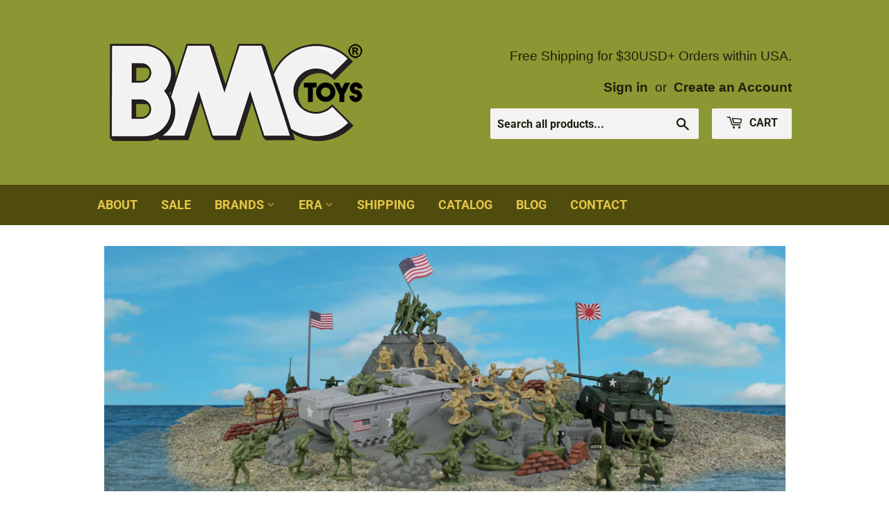

--- FILE ---
content_type: text/html; charset=utf-8
request_url: https://bmctoys.com/
body_size: 26642
content:
<!doctype html>
<!--[if lt IE 7]><html class="no-js lt-ie9 lt-ie8 lt-ie7" lang="en"> <![endif]-->
<!--[if IE 7]><html class="no-js lt-ie9 lt-ie8" lang="en"> <![endif]-->
<!--[if IE 8]><html class="no-js lt-ie9" lang="en"> <![endif]-->
<!--[if IE 9 ]><html class="ie9 no-js"> <![endif]-->
<!--[if (gt IE 9)|!(IE)]><!--> <html class="no-touch no-js"> <!--<![endif]-->
<head>
  <script>(function(H){H.className=H.className.replace(/\bno-js\b/,'js')})(document.documentElement)</script>
  <!-- Basic page needs ================================================== -->
  <meta charset="utf-8">
  <meta http-equiv="X-UA-Compatible" content="IE=edge,chrome=1">

  
  <link rel="shortcut icon" href="//bmctoys.com/cdn/shop/files/BMC_Logo_Favicon_rev3_32x32.png?v=1613671031" type="image/png" />
  

  <!-- Title and description ================================================== -->
  <title>
  BMC Toys Online Shop
  </title>

  
    <meta name="description" content="Offering the BMC Toys line 54mm miniature toy plastic figures, representing several important periods in American History including WW2 D-Day and Iwo Jima Battles, American Civil War, Revolutionary War, Battle of San Juan Hill, and Battle of the Alamo.">
  

  <!-- Product meta ================================================== -->
  <!-- /snippets/social-meta-tags.liquid -->




<meta property="og:site_name" content="BMC Toys">
<meta property="og:url" content="https://bmctoys.com/">
<meta property="og:title" content="BMC Toys Online Shop">
<meta property="og:type" content="website">
<meta property="og:description" content="Offering the BMC Toys line 54mm miniature toy plastic figures, representing several important periods in American History including WW2 D-Day and Iwo Jima Battles, American Civil War, Revolutionary War, Battle of San Juan Hill, and Battle of the Alamo.">





<meta name="twitter:card" content="summary_large_image">
<meta name="twitter:title" content="BMC Toys Online Shop">
<meta name="twitter:description" content="Offering the BMC Toys line 54mm miniature toy plastic figures, representing several important periods in American History including WW2 D-Day and Iwo Jima Battles, American Civil War, Revolutionary War, Battle of San Juan Hill, and Battle of the Alamo.">


  <!-- Helpers ================================================== -->
  <link rel="canonical" href="https://bmctoys.com/">
  <meta name="viewport" content="width=device-width,initial-scale=1">

  <!-- CSS ================================================== -->
  <link href="//bmctoys.com/cdn/shop/t/3/assets/theme.scss.css?v=177454450728001383261759252142" rel="stylesheet" type="text/css" media="all" />

  <!-- Header hook for plugins ================================================== -->
  <script>window.performance && window.performance.mark && window.performance.mark('shopify.content_for_header.start');</script><meta name="google-site-verification" content="FguZPbRJYBzrnykvRV_pDfsQg94uGEqKYZgB-2blZEY">
<meta id="shopify-digital-wallet" name="shopify-digital-wallet" content="/13044155/digital_wallets/dialog">
<meta name="shopify-checkout-api-token" content="f5a61dbdbaa54805d937f20004bd5a5b">
<meta id="in-context-paypal-metadata" data-shop-id="13044155" data-venmo-supported="false" data-environment="production" data-locale="en_US" data-paypal-v4="true" data-currency="USD">
<script async="async" src="/checkouts/internal/preloads.js?locale=en-US"></script>
<link rel="preconnect" href="https://shop.app" crossorigin="anonymous">
<script async="async" src="https://shop.app/checkouts/internal/preloads.js?locale=en-US&shop_id=13044155" crossorigin="anonymous"></script>
<script id="apple-pay-shop-capabilities" type="application/json">{"shopId":13044155,"countryCode":"US","currencyCode":"USD","merchantCapabilities":["supports3DS"],"merchantId":"gid:\/\/shopify\/Shop\/13044155","merchantName":"BMC Toys","requiredBillingContactFields":["postalAddress","email"],"requiredShippingContactFields":["postalAddress","email"],"shippingType":"shipping","supportedNetworks":["visa","masterCard","amex","discover","elo","jcb"],"total":{"type":"pending","label":"BMC Toys","amount":"1.00"},"shopifyPaymentsEnabled":true,"supportsSubscriptions":true}</script>
<script id="shopify-features" type="application/json">{"accessToken":"f5a61dbdbaa54805d937f20004bd5a5b","betas":["rich-media-storefront-analytics"],"domain":"bmctoys.com","predictiveSearch":true,"shopId":13044155,"locale":"en"}</script>
<script>var Shopify = Shopify || {};
Shopify.shop = "bmc-toys.myshopify.com";
Shopify.locale = "en";
Shopify.currency = {"active":"USD","rate":"1.0"};
Shopify.country = "US";
Shopify.theme = {"name":"theme-export-victorybuy-com-supply-2018-nov-0","id":37252530250,"schema_name":"Supply","schema_version":"7.2.1","theme_store_id":null,"role":"main"};
Shopify.theme.handle = "null";
Shopify.theme.style = {"id":null,"handle":null};
Shopify.cdnHost = "bmctoys.com/cdn";
Shopify.routes = Shopify.routes || {};
Shopify.routes.root = "/";</script>
<script type="module">!function(o){(o.Shopify=o.Shopify||{}).modules=!0}(window);</script>
<script>!function(o){function n(){var o=[];function n(){o.push(Array.prototype.slice.apply(arguments))}return n.q=o,n}var t=o.Shopify=o.Shopify||{};t.loadFeatures=n(),t.autoloadFeatures=n()}(window);</script>
<script>
  window.ShopifyPay = window.ShopifyPay || {};
  window.ShopifyPay.apiHost = "shop.app\/pay";
  window.ShopifyPay.redirectState = null;
</script>
<script id="shop-js-analytics" type="application/json">{"pageType":"index"}</script>
<script defer="defer" async type="module" src="//bmctoys.com/cdn/shopifycloud/shop-js/modules/v2/client.init-shop-cart-sync_Bc8-qrdt.en.esm.js"></script>
<script defer="defer" async type="module" src="//bmctoys.com/cdn/shopifycloud/shop-js/modules/v2/chunk.common_CmNk3qlo.esm.js"></script>
<script type="module">
  await import("//bmctoys.com/cdn/shopifycloud/shop-js/modules/v2/client.init-shop-cart-sync_Bc8-qrdt.en.esm.js");
await import("//bmctoys.com/cdn/shopifycloud/shop-js/modules/v2/chunk.common_CmNk3qlo.esm.js");

  window.Shopify.SignInWithShop?.initShopCartSync?.({"fedCMEnabled":true,"windoidEnabled":true});

</script>
<script>
  window.Shopify = window.Shopify || {};
  if (!window.Shopify.featureAssets) window.Shopify.featureAssets = {};
  window.Shopify.featureAssets['shop-js'] = {"shop-cart-sync":["modules/v2/client.shop-cart-sync_DOpY4EW0.en.esm.js","modules/v2/chunk.common_CmNk3qlo.esm.js"],"shop-button":["modules/v2/client.shop-button_CI-s0xGZ.en.esm.js","modules/v2/chunk.common_CmNk3qlo.esm.js"],"init-fed-cm":["modules/v2/client.init-fed-cm_D2vsy40D.en.esm.js","modules/v2/chunk.common_CmNk3qlo.esm.js"],"init-windoid":["modules/v2/client.init-windoid_CXNAd0Cm.en.esm.js","modules/v2/chunk.common_CmNk3qlo.esm.js"],"shop-toast-manager":["modules/v2/client.shop-toast-manager_Cx0C6may.en.esm.js","modules/v2/chunk.common_CmNk3qlo.esm.js"],"shop-cash-offers":["modules/v2/client.shop-cash-offers_CL9Nay2h.en.esm.js","modules/v2/chunk.common_CmNk3qlo.esm.js","modules/v2/chunk.modal_CvhjeixQ.esm.js"],"avatar":["modules/v2/client.avatar_BTnouDA3.en.esm.js"],"init-shop-email-lookup-coordinator":["modules/v2/client.init-shop-email-lookup-coordinator_B9mmbKi4.en.esm.js","modules/v2/chunk.common_CmNk3qlo.esm.js"],"init-shop-cart-sync":["modules/v2/client.init-shop-cart-sync_Bc8-qrdt.en.esm.js","modules/v2/chunk.common_CmNk3qlo.esm.js"],"pay-button":["modules/v2/client.pay-button_Bhm3077V.en.esm.js","modules/v2/chunk.common_CmNk3qlo.esm.js"],"init-customer-accounts-sign-up":["modules/v2/client.init-customer-accounts-sign-up_C7zhr03q.en.esm.js","modules/v2/client.shop-login-button_BbMx65lK.en.esm.js","modules/v2/chunk.common_CmNk3qlo.esm.js","modules/v2/chunk.modal_CvhjeixQ.esm.js"],"init-shop-for-new-customer-accounts":["modules/v2/client.init-shop-for-new-customer-accounts_rLbLSDTe.en.esm.js","modules/v2/client.shop-login-button_BbMx65lK.en.esm.js","modules/v2/chunk.common_CmNk3qlo.esm.js","modules/v2/chunk.modal_CvhjeixQ.esm.js"],"checkout-modal":["modules/v2/client.checkout-modal_Fp9GouFF.en.esm.js","modules/v2/chunk.common_CmNk3qlo.esm.js","modules/v2/chunk.modal_CvhjeixQ.esm.js"],"init-customer-accounts":["modules/v2/client.init-customer-accounts_DkVf8Jdu.en.esm.js","modules/v2/client.shop-login-button_BbMx65lK.en.esm.js","modules/v2/chunk.common_CmNk3qlo.esm.js","modules/v2/chunk.modal_CvhjeixQ.esm.js"],"shop-login-button":["modules/v2/client.shop-login-button_BbMx65lK.en.esm.js","modules/v2/chunk.common_CmNk3qlo.esm.js","modules/v2/chunk.modal_CvhjeixQ.esm.js"],"shop-login":["modules/v2/client.shop-login_B9KWmZaW.en.esm.js","modules/v2/chunk.common_CmNk3qlo.esm.js","modules/v2/chunk.modal_CvhjeixQ.esm.js"],"shop-follow-button":["modules/v2/client.shop-follow-button_B-omSWeu.en.esm.js","modules/v2/chunk.common_CmNk3qlo.esm.js","modules/v2/chunk.modal_CvhjeixQ.esm.js"],"lead-capture":["modules/v2/client.lead-capture_DZQFWrYz.en.esm.js","modules/v2/chunk.common_CmNk3qlo.esm.js","modules/v2/chunk.modal_CvhjeixQ.esm.js"],"payment-terms":["modules/v2/client.payment-terms_Bl_bs7GP.en.esm.js","modules/v2/chunk.common_CmNk3qlo.esm.js","modules/v2/chunk.modal_CvhjeixQ.esm.js"]};
</script>
<script>(function() {
  var isLoaded = false;
  function asyncLoad() {
    if (isLoaded) return;
    isLoaded = true;
    var urls = ["https:\/\/www.usefomo.com\/api\/v1\/ItRjwVD58dVt2DAcAlCTqg\/load.js?shop=bmc-toys.myshopify.com","\/\/full-page-zoom.product-image-zoom.com\/js\/core\/main.min.js?timestamp=1652268740\u0026shop=bmc-toys.myshopify.com"];
    for (var i = 0; i < urls.length; i++) {
      var s = document.createElement('script');
      s.type = 'text/javascript';
      s.async = true;
      s.src = urls[i];
      var x = document.getElementsByTagName('script')[0];
      x.parentNode.insertBefore(s, x);
    }
  };
  if(window.attachEvent) {
    window.attachEvent('onload', asyncLoad);
  } else {
    window.addEventListener('load', asyncLoad, false);
  }
})();</script>
<script id="__st">var __st={"a":13044155,"offset":-18000,"reqid":"7e2c401c-e3f9-4461-a8c1-05021612a16f-1762286486","pageurl":"bmctoys.com\/","u":"dfb53a30e38d","p":"home"};</script>
<script>window.ShopifyPaypalV4VisibilityTracking = true;</script>
<script id="captcha-bootstrap">!function(){'use strict';const t='contact',e='account',n='new_comment',o=[[t,t],['blogs',n],['comments',n],[t,'customer']],c=[[e,'customer_login'],[e,'guest_login'],[e,'recover_customer_password'],[e,'create_customer']],r=t=>t.map((([t,e])=>`form[action*='/${t}']:not([data-nocaptcha='true']) input[name='form_type'][value='${e}']`)).join(','),a=t=>()=>t?[...document.querySelectorAll(t)].map((t=>t.form)):[];function s(){const t=[...o],e=r(t);return a(e)}const i='password',u='form_key',d=['recaptcha-v3-token','g-recaptcha-response','h-captcha-response',i],f=()=>{try{return window.sessionStorage}catch{return}},m='__shopify_v',_=t=>t.elements[u];function p(t,e,n=!1){try{const o=window.sessionStorage,c=JSON.parse(o.getItem(e)),{data:r}=function(t){const{data:e,action:n}=t;return t[m]||n?{data:e,action:n}:{data:t,action:n}}(c);for(const[e,n]of Object.entries(r))t.elements[e]&&(t.elements[e].value=n);n&&o.removeItem(e)}catch(o){console.error('form repopulation failed',{error:o})}}const l='form_type',E='cptcha';function T(t){t.dataset[E]=!0}const w=window,h=w.document,L='Shopify',v='ce_forms',y='captcha';let A=!1;((t,e)=>{const n=(g='f06e6c50-85a8-45c8-87d0-21a2b65856fe',I='https://cdn.shopify.com/shopifycloud/storefront-forms-hcaptcha/ce_storefront_forms_captcha_hcaptcha.v1.5.2.iife.js',D={infoText:'Protected by hCaptcha',privacyText:'Privacy',termsText:'Terms'},(t,e,n)=>{const o=w[L][v],c=o.bindForm;if(c)return c(t,g,e,D).then(n);var r;o.q.push([[t,g,e,D],n]),r=I,A||(h.body.append(Object.assign(h.createElement('script'),{id:'captcha-provider',async:!0,src:r})),A=!0)});var g,I,D;w[L]=w[L]||{},w[L][v]=w[L][v]||{},w[L][v].q=[],w[L][y]=w[L][y]||{},w[L][y].protect=function(t,e){n(t,void 0,e),T(t)},Object.freeze(w[L][y]),function(t,e,n,w,h,L){const[v,y,A,g]=function(t,e,n){const i=e?o:[],u=t?c:[],d=[...i,...u],f=r(d),m=r(i),_=r(d.filter((([t,e])=>n.includes(e))));return[a(f),a(m),a(_),s()]}(w,h,L),I=t=>{const e=t.target;return e instanceof HTMLFormElement?e:e&&e.form},D=t=>v().includes(t);t.addEventListener('submit',(t=>{const e=I(t);if(!e)return;const n=D(e)&&!e.dataset.hcaptchaBound&&!e.dataset.recaptchaBound,o=_(e),c=g().includes(e)&&(!o||!o.value);(n||c)&&t.preventDefault(),c&&!n&&(function(t){try{if(!f())return;!function(t){const e=f();if(!e)return;const n=_(t);if(!n)return;const o=n.value;o&&e.removeItem(o)}(t);const e=Array.from(Array(32),(()=>Math.random().toString(36)[2])).join('');!function(t,e){_(t)||t.append(Object.assign(document.createElement('input'),{type:'hidden',name:u})),t.elements[u].value=e}(t,e),function(t,e){const n=f();if(!n)return;const o=[...t.querySelectorAll(`input[type='${i}']`)].map((({name:t})=>t)),c=[...d,...o],r={};for(const[a,s]of new FormData(t).entries())c.includes(a)||(r[a]=s);n.setItem(e,JSON.stringify({[m]:1,action:t.action,data:r}))}(t,e)}catch(e){console.error('failed to persist form',e)}}(e),e.submit())}));const S=(t,e)=>{t&&!t.dataset[E]&&(n(t,e.some((e=>e===t))),T(t))};for(const o of['focusin','change'])t.addEventListener(o,(t=>{const e=I(t);D(e)&&S(e,y())}));const B=e.get('form_key'),M=e.get(l),P=B&&M;t.addEventListener('DOMContentLoaded',(()=>{const t=y();if(P)for(const e of t)e.elements[l].value===M&&p(e,B);[...new Set([...A(),...v().filter((t=>'true'===t.dataset.shopifyCaptcha))])].forEach((e=>S(e,t)))}))}(h,new URLSearchParams(w.location.search),n,t,e,['guest_login'])})(!0,!0)}();</script>
<script integrity="sha256-52AcMU7V7pcBOXWImdc/TAGTFKeNjmkeM1Pvks/DTgc=" data-source-attribution="shopify.loadfeatures" defer="defer" src="//bmctoys.com/cdn/shopifycloud/storefront/assets/storefront/load_feature-81c60534.js" crossorigin="anonymous"></script>
<script crossorigin="anonymous" defer="defer" src="//bmctoys.com/cdn/shopifycloud/storefront/assets/shopify_pay/storefront-65b4c6d7.js?v=20250812"></script>
<script data-source-attribution="shopify.dynamic_checkout.dynamic.init">var Shopify=Shopify||{};Shopify.PaymentButton=Shopify.PaymentButton||{isStorefrontPortableWallets:!0,init:function(){window.Shopify.PaymentButton.init=function(){};var t=document.createElement("script");t.src="https://bmctoys.com/cdn/shopifycloud/portable-wallets/latest/portable-wallets.en.js",t.type="module",document.head.appendChild(t)}};
</script>
<script data-source-attribution="shopify.dynamic_checkout.buyer_consent">
  function portableWalletsHideBuyerConsent(e){var t=document.getElementById("shopify-buyer-consent"),n=document.getElementById("shopify-subscription-policy-button");t&&n&&(t.classList.add("hidden"),t.setAttribute("aria-hidden","true"),n.removeEventListener("click",e))}function portableWalletsShowBuyerConsent(e){var t=document.getElementById("shopify-buyer-consent"),n=document.getElementById("shopify-subscription-policy-button");t&&n&&(t.classList.remove("hidden"),t.removeAttribute("aria-hidden"),n.addEventListener("click",e))}window.Shopify?.PaymentButton&&(window.Shopify.PaymentButton.hideBuyerConsent=portableWalletsHideBuyerConsent,window.Shopify.PaymentButton.showBuyerConsent=portableWalletsShowBuyerConsent);
</script>
<script data-source-attribution="shopify.dynamic_checkout.cart.bootstrap">document.addEventListener("DOMContentLoaded",(function(){function t(){return document.querySelector("shopify-accelerated-checkout-cart, shopify-accelerated-checkout")}if(t())Shopify.PaymentButton.init();else{new MutationObserver((function(e,n){t()&&(Shopify.PaymentButton.init(),n.disconnect())})).observe(document.body,{childList:!0,subtree:!0})}}));
</script>
<script id='scb4127' type='text/javascript' async='' src='https://bmctoys.com/cdn/shopifycloud/privacy-banner/storefront-banner.js'></script><link id="shopify-accelerated-checkout-styles" rel="stylesheet" media="screen" href="https://bmctoys.com/cdn/shopifycloud/portable-wallets/latest/accelerated-checkout-backwards-compat.css" crossorigin="anonymous">
<style id="shopify-accelerated-checkout-cart">
        #shopify-buyer-consent {
  margin-top: 1em;
  display: inline-block;
  width: 100%;
}

#shopify-buyer-consent.hidden {
  display: none;
}

#shopify-subscription-policy-button {
  background: none;
  border: none;
  padding: 0;
  text-decoration: underline;
  font-size: inherit;
  cursor: pointer;
}

#shopify-subscription-policy-button::before {
  box-shadow: none;
}

      </style>

<script>window.performance && window.performance.mark && window.performance.mark('shopify.content_for_header.end');</script>

  

<!--[if lt IE 9]>
<script src="//cdnjs.cloudflare.com/ajax/libs/html5shiv/3.7.2/html5shiv.min.js" type="text/javascript"></script>
<![endif]-->
<!--[if (lte IE 9) ]><script src="//bmctoys.com/cdn/shop/t/3/assets/match-media.min.js?1037" type="text/javascript"></script><![endif]-->


  
  

  <script src="//bmctoys.com/cdn/shop/t/3/assets/jquery-2.2.3.min.js?v=58211863146907186831541733235" type="text/javascript"></script>

  <!--[if (gt IE 9)|!(IE)]><!--><script src="//bmctoys.com/cdn/shop/t/3/assets/lazysizes.min.js?v=8147953233334221341541733235" async="async"></script><!--<![endif]-->
  <!--[if lte IE 9]><script src="//bmctoys.com/cdn/shop/t/3/assets/lazysizes.min.js?v=8147953233334221341541733235"></script><![endif]-->

  <!--[if (gt IE 9)|!(IE)]><!--><script src="//bmctoys.com/cdn/shop/t/3/assets/vendor.js?v=23204533626406551281541733235" defer="defer"></script><!--<![endif]-->
  <!--[if lte IE 9]><script src="//bmctoys.com/cdn/shop/t/3/assets/vendor.js?v=23204533626406551281541733235"></script><![endif]-->

  <!--[if (gt IE 9)|!(IE)]><!--><script src="//bmctoys.com/cdn/shop/t/3/assets/theme.js?v=97907939670653451481606428841" defer="defer"></script><!--<![endif]-->
  <!--[if lte IE 9]><script src="//bmctoys.com/cdn/shop/t/3/assets/theme.js?v=97907939670653451481606428841"></script><![endif]-->


<!-- BEGIN app block: shopify://apps/cbb-shipping-rates/blocks/app-embed-block/de9da91b-8d51-4359-81df-b8b0288464c7 --><script>
    window.codeblackbelt = window.codeblackbelt || {};
    window.codeblackbelt.shop = window.codeblackbelt.shop || 'bmc-toys.myshopify.com';
    </script><script src="//cdn.codeblackbelt.com/widgets/shipping-rates-calculator-plus/main.min.js?version=2025110415-0500" async></script>
<!-- END app block --><!-- BEGIN app block: shopify://apps/warnify-pro-warnings/blocks/main/b82106ea-6172-4ab0-814f-17df1cb2b18a --><!-- BEGIN app snippet: cart -->
<script>    var Elspw = {        params: {            money_format: "${{amount}}",            cart: {                "total_price" : 0,                "attributes": {},                "items" : [                ]            }        }    };</script>
<!-- END app snippet --><!-- BEGIN app snippet: settings -->
  <script>    (function(){      Elspw.loadScript=function(a,b){var c=document.createElement("script");c.type="text/javascript",c.readyState?c.onreadystatechange=function(){"loaded"!=c.readyState&&"complete"!=c.readyState||(c.onreadystatechange=null,b())}:c.onload=function(){b()},c.src=a,document.getElementsByTagName("head")[0].appendChild(c)};      Elspw.config= {"enabled":true,"button":"form[action=\"/cart/add\"] [type=submit], form[action=\"/cart/add\"] .shopify-payment-button__button","css":"","tag":"Els PW","alerts":[{"id":12128,"shop_id":10216,"enabled":1,"name":"International Shipping Message","settings":{"checkout_allowed":"1","line_item_property":null},"design_settings":"","checkout_settings":"","message":"<p><strong>International Shipping Notices:</strong></p>\n<ul>\n<li>Please allow extra time for your order to arrive.</li>\n<li>USPS International Shipments may experience Customs delays.</li>\n<li>Recipient will be responsible for any VAT, tariffs, taxes, and/or duties.</li>\n<li>International shipping charges are non-refundable.</li>\n</ul>","based_on":"all","one_time":0,"geo_enabled":1,"geo":{"countries":["CA","US"],"disabled_for":"1"},"created_at":"2020-09-01T05:33:29.000000Z","updated_at":"2024-04-09T21:15:08.000000Z","tag":"Els PW 12128"},{"id":12129,"shop_id":10216,"enabled":1,"name":"Canada Shipping Message","settings":{"checkout_allowed":"1","line_item_property":null},"design_settings":"","checkout_settings":"","message":"<p><strong>Canada Shipping Notices:</strong></p>\n<ul>\n<li>Shipping by Postal Service is unvailable due to Canada Post Strike.</li>\n<li>Please allow extra time for your order to arrive.</li>\n<li>Recipient will be responsible for any VAT, tariffs, taxes, and/or duties.</li>\n<li>Shipping rates to Canada are carrier calculated and beyond our control.</li>\n<li>International shipping charges are non-refundable.</li>\n</ul>","based_on":"all","one_time":0,"geo_enabled":1,"geo":{"countries":["CA"]},"created_at":"2020-09-01T05:36:21.000000Z","updated_at":"2025-10-02T18:38:45.000000Z","tag":"Els PW 12129"},{"id":22395,"shop_id":10216,"enabled":1,"name":"Underbed Shipping","settings":{"checkout_allowed":true,"line_item_property":"Some items in your order may be packed inside of the Underbed Storage Container."},"design_settings":"{\"cancelBtn\":{\"enabled\":false}}","checkout_settings":"","message":"<p><strong>Additional items in your order may be packed inside of this storage container.<br /></strong></p>","based_on":"products","one_time":1,"geo_enabled":0,"geo":[],"created_at":"2022-12-07T17:08:35.000000Z","updated_at":"2023-06-30T15:38:54.000000Z","tag":"Els PW 22395"},{"id":28526,"shop_id":10216,"enabled":1,"name":"","settings":{"checkout_allowed":true,"line_item_property":null},"design_settings":"","checkout_settings":"","message":"<p style=\"text-align: center;\">Due to high demand, please allow up to 2 weeks for orders that include this item to ship.<br /><br />Thanks for your help.</p>","based_on":"products","one_time":0,"geo_enabled":0,"geo":[],"created_at":"2024-11-01T16:08:49.000000Z","updated_at":"2024-11-01T16:08:49.000000Z","tag":"Els PW 28526"}],"grid_enabled":1,"storefront_api_token":null,"is_shopify_plus":0,"cdn":"https://s3.amazonaws.com/els-apps/product-warnings/","theme_app_extensions_enabled":1} ;    })(Elspw)  </script>  <script defer src="https://cdn.shopify.com/extensions/0199ed81-80e7-76ed-b4b8-5596188ce554/cli-15/assets/app.js"></script>

<script>
  Elspw.params.elsGeoScriptPath = "https://cdn.shopify.com/extensions/0199ed81-80e7-76ed-b4b8-5596188ce554/cli-15/assets/els.geo.js";
  Elspw.params.remodalScriptPath = "https://cdn.shopify.com/extensions/0199ed81-80e7-76ed-b4b8-5596188ce554/cli-15/assets/remodal.js";
  Elspw.params.cssPath = "https://cdn.shopify.com/extensions/0199ed81-80e7-76ed-b4b8-5596188ce554/cli-15/assets/app.css";
</script><!-- END app snippet --><!-- BEGIN app snippet: elspw-jsons -->





<!-- END app snippet -->


<!-- END app block --><meta property="og:image" content="https://cdn.shopify.com/s/files/1/1304/4155/files/BMC_Logo_New-Black-green-backer.png?height=628&pad_color=fff&v=1613671031&width=1200" />
<meta property="og:image:secure_url" content="https://cdn.shopify.com/s/files/1/1304/4155/files/BMC_Logo_New-Black-green-backer.png?height=628&pad_color=fff&v=1613671031&width=1200" />
<meta property="og:image:width" content="1200" />
<meta property="og:image:height" content="628" />
<meta property="og:image:alt" content="BMC Toys Logo Apple Green Background" />
<link href="https://monorail-edge.shopifysvc.com" rel="dns-prefetch">
<script>(function(){if ("sendBeacon" in navigator && "performance" in window) {try {var session_token_from_headers = performance.getEntriesByType('navigation')[0].serverTiming.find(x => x.name == '_s').description;} catch {var session_token_from_headers = undefined;}var session_cookie_matches = document.cookie.match(/_shopify_s=([^;]*)/);var session_token_from_cookie = session_cookie_matches && session_cookie_matches.length === 2 ? session_cookie_matches[1] : "";var session_token = session_token_from_headers || session_token_from_cookie || "";function handle_abandonment_event(e) {var entries = performance.getEntries().filter(function(entry) {return /monorail-edge.shopifysvc.com/.test(entry.name);});if (!window.abandonment_tracked && entries.length === 0) {window.abandonment_tracked = true;var currentMs = Date.now();var navigation_start = performance.timing.navigationStart;var payload = {shop_id: 13044155,url: window.location.href,navigation_start,duration: currentMs - navigation_start,session_token,page_type: "index"};window.navigator.sendBeacon("https://monorail-edge.shopifysvc.com/v1/produce", JSON.stringify({schema_id: "online_store_buyer_site_abandonment/1.1",payload: payload,metadata: {event_created_at_ms: currentMs,event_sent_at_ms: currentMs}}));}}window.addEventListener('pagehide', handle_abandonment_event);}}());</script>
<script id="web-pixels-manager-setup">(function e(e,d,r,n,o){if(void 0===o&&(o={}),!Boolean(null===(a=null===(i=window.Shopify)||void 0===i?void 0:i.analytics)||void 0===a?void 0:a.replayQueue)){var i,a;window.Shopify=window.Shopify||{};var t=window.Shopify;t.analytics=t.analytics||{};var s=t.analytics;s.replayQueue=[],s.publish=function(e,d,r){return s.replayQueue.push([e,d,r]),!0};try{self.performance.mark("wpm:start")}catch(e){}var l=function(){var e={modern:/Edge?\/(1{2}[4-9]|1[2-9]\d|[2-9]\d{2}|\d{4,})\.\d+(\.\d+|)|Firefox\/(1{2}[4-9]|1[2-9]\d|[2-9]\d{2}|\d{4,})\.\d+(\.\d+|)|Chrom(ium|e)\/(9{2}|\d{3,})\.\d+(\.\d+|)|(Maci|X1{2}).+ Version\/(15\.\d+|(1[6-9]|[2-9]\d|\d{3,})\.\d+)([,.]\d+|)( \(\w+\)|)( Mobile\/\w+|) Safari\/|Chrome.+OPR\/(9{2}|\d{3,})\.\d+\.\d+|(CPU[ +]OS|iPhone[ +]OS|CPU[ +]iPhone|CPU IPhone OS|CPU iPad OS)[ +]+(15[._]\d+|(1[6-9]|[2-9]\d|\d{3,})[._]\d+)([._]\d+|)|Android:?[ /-](13[3-9]|1[4-9]\d|[2-9]\d{2}|\d{4,})(\.\d+|)(\.\d+|)|Android.+Firefox\/(13[5-9]|1[4-9]\d|[2-9]\d{2}|\d{4,})\.\d+(\.\d+|)|Android.+Chrom(ium|e)\/(13[3-9]|1[4-9]\d|[2-9]\d{2}|\d{4,})\.\d+(\.\d+|)|SamsungBrowser\/([2-9]\d|\d{3,})\.\d+/,legacy:/Edge?\/(1[6-9]|[2-9]\d|\d{3,})\.\d+(\.\d+|)|Firefox\/(5[4-9]|[6-9]\d|\d{3,})\.\d+(\.\d+|)|Chrom(ium|e)\/(5[1-9]|[6-9]\d|\d{3,})\.\d+(\.\d+|)([\d.]+$|.*Safari\/(?![\d.]+ Edge\/[\d.]+$))|(Maci|X1{2}).+ Version\/(10\.\d+|(1[1-9]|[2-9]\d|\d{3,})\.\d+)([,.]\d+|)( \(\w+\)|)( Mobile\/\w+|) Safari\/|Chrome.+OPR\/(3[89]|[4-9]\d|\d{3,})\.\d+\.\d+|(CPU[ +]OS|iPhone[ +]OS|CPU[ +]iPhone|CPU IPhone OS|CPU iPad OS)[ +]+(10[._]\d+|(1[1-9]|[2-9]\d|\d{3,})[._]\d+)([._]\d+|)|Android:?[ /-](13[3-9]|1[4-9]\d|[2-9]\d{2}|\d{4,})(\.\d+|)(\.\d+|)|Mobile Safari.+OPR\/([89]\d|\d{3,})\.\d+\.\d+|Android.+Firefox\/(13[5-9]|1[4-9]\d|[2-9]\d{2}|\d{4,})\.\d+(\.\d+|)|Android.+Chrom(ium|e)\/(13[3-9]|1[4-9]\d|[2-9]\d{2}|\d{4,})\.\d+(\.\d+|)|Android.+(UC? ?Browser|UCWEB|U3)[ /]?(15\.([5-9]|\d{2,})|(1[6-9]|[2-9]\d|\d{3,})\.\d+)\.\d+|SamsungBrowser\/(5\.\d+|([6-9]|\d{2,})\.\d+)|Android.+MQ{2}Browser\/(14(\.(9|\d{2,})|)|(1[5-9]|[2-9]\d|\d{3,})(\.\d+|))(\.\d+|)|K[Aa][Ii]OS\/(3\.\d+|([4-9]|\d{2,})\.\d+)(\.\d+|)/},d=e.modern,r=e.legacy,n=navigator.userAgent;return n.match(d)?"modern":n.match(r)?"legacy":"unknown"}(),u="modern"===l?"modern":"legacy",c=(null!=n?n:{modern:"",legacy:""})[u],f=function(e){return[e.baseUrl,"/wpm","/b",e.hashVersion,"modern"===e.buildTarget?"m":"l",".js"].join("")}({baseUrl:d,hashVersion:r,buildTarget:u}),m=function(e){var d=e.version,r=e.bundleTarget,n=e.surface,o=e.pageUrl,i=e.monorailEndpoint;return{emit:function(e){var a=e.status,t=e.errorMsg,s=(new Date).getTime(),l=JSON.stringify({metadata:{event_sent_at_ms:s},events:[{schema_id:"web_pixels_manager_load/3.1",payload:{version:d,bundle_target:r,page_url:o,status:a,surface:n,error_msg:t},metadata:{event_created_at_ms:s}}]});if(!i)return console&&console.warn&&console.warn("[Web Pixels Manager] No Monorail endpoint provided, skipping logging."),!1;try{return self.navigator.sendBeacon.bind(self.navigator)(i,l)}catch(e){}var u=new XMLHttpRequest;try{return u.open("POST",i,!0),u.setRequestHeader("Content-Type","text/plain"),u.send(l),!0}catch(e){return console&&console.warn&&console.warn("[Web Pixels Manager] Got an unhandled error while logging to Monorail."),!1}}}}({version:r,bundleTarget:l,surface:e.surface,pageUrl:self.location.href,monorailEndpoint:e.monorailEndpoint});try{o.browserTarget=l,function(e){var d=e.src,r=e.async,n=void 0===r||r,o=e.onload,i=e.onerror,a=e.sri,t=e.scriptDataAttributes,s=void 0===t?{}:t,l=document.createElement("script"),u=document.querySelector("head"),c=document.querySelector("body");if(l.async=n,l.src=d,a&&(l.integrity=a,l.crossOrigin="anonymous"),s)for(var f in s)if(Object.prototype.hasOwnProperty.call(s,f))try{l.dataset[f]=s[f]}catch(e){}if(o&&l.addEventListener("load",o),i&&l.addEventListener("error",i),u)u.appendChild(l);else{if(!c)throw new Error("Did not find a head or body element to append the script");c.appendChild(l)}}({src:f,async:!0,onload:function(){if(!function(){var e,d;return Boolean(null===(d=null===(e=window.Shopify)||void 0===e?void 0:e.analytics)||void 0===d?void 0:d.initialized)}()){var d=window.webPixelsManager.init(e)||void 0;if(d){var r=window.Shopify.analytics;r.replayQueue.forEach((function(e){var r=e[0],n=e[1],o=e[2];d.publishCustomEvent(r,n,o)})),r.replayQueue=[],r.publish=d.publishCustomEvent,r.visitor=d.visitor,r.initialized=!0}}},onerror:function(){return m.emit({status:"failed",errorMsg:"".concat(f," has failed to load")})},sri:function(e){var d=/^sha384-[A-Za-z0-9+/=]+$/;return"string"==typeof e&&d.test(e)}(c)?c:"",scriptDataAttributes:o}),m.emit({status:"loading"})}catch(e){m.emit({status:"failed",errorMsg:(null==e?void 0:e.message)||"Unknown error"})}}})({shopId: 13044155,storefrontBaseUrl: "https://bmctoys.com",extensionsBaseUrl: "https://extensions.shopifycdn.com/cdn/shopifycloud/web-pixels-manager",monorailEndpoint: "https://monorail-edge.shopifysvc.com/unstable/produce_batch",surface: "storefront-renderer",enabledBetaFlags: ["2dca8a86"],webPixelsConfigList: [{"id":"61276401","eventPayloadVersion":"v1","runtimeContext":"LAX","scriptVersion":"1","type":"CUSTOM","privacyPurposes":["MARKETING"],"name":"Meta pixel (migrated)"},{"id":"70516977","eventPayloadVersion":"v1","runtimeContext":"LAX","scriptVersion":"1","type":"CUSTOM","privacyPurposes":["ANALYTICS"],"name":"Google Analytics tag (migrated)"},{"id":"shopify-app-pixel","configuration":"{}","eventPayloadVersion":"v1","runtimeContext":"STRICT","scriptVersion":"0450","apiClientId":"shopify-pixel","type":"APP","privacyPurposes":["ANALYTICS","MARKETING"]},{"id":"shopify-custom-pixel","eventPayloadVersion":"v1","runtimeContext":"LAX","scriptVersion":"0450","apiClientId":"shopify-pixel","type":"CUSTOM","privacyPurposes":["ANALYTICS","MARKETING"]}],isMerchantRequest: false,initData: {"shop":{"name":"BMC Toys","paymentSettings":{"currencyCode":"USD"},"myshopifyDomain":"bmc-toys.myshopify.com","countryCode":"US","storefrontUrl":"https:\/\/bmctoys.com"},"customer":null,"cart":null,"checkout":null,"productVariants":[],"purchasingCompany":null},},"https://bmctoys.com/cdn","5303c62bw494ab25dp0d72f2dcm48e21f5a",{"modern":"","legacy":""},{"shopId":"13044155","storefrontBaseUrl":"https:\/\/bmctoys.com","extensionBaseUrl":"https:\/\/extensions.shopifycdn.com\/cdn\/shopifycloud\/web-pixels-manager","surface":"storefront-renderer","enabledBetaFlags":"[\"2dca8a86\"]","isMerchantRequest":"false","hashVersion":"5303c62bw494ab25dp0d72f2dcm48e21f5a","publish":"custom","events":"[[\"page_viewed\",{}]]"});</script><script>
  window.ShopifyAnalytics = window.ShopifyAnalytics || {};
  window.ShopifyAnalytics.meta = window.ShopifyAnalytics.meta || {};
  window.ShopifyAnalytics.meta.currency = 'USD';
  var meta = {"page":{"pageType":"home"}};
  for (var attr in meta) {
    window.ShopifyAnalytics.meta[attr] = meta[attr];
  }
</script>
<script class="analytics">
  (function () {
    var customDocumentWrite = function(content) {
      var jquery = null;

      if (window.jQuery) {
        jquery = window.jQuery;
      } else if (window.Checkout && window.Checkout.$) {
        jquery = window.Checkout.$;
      }

      if (jquery) {
        jquery('body').append(content);
      }
    };

    var hasLoggedConversion = function(token) {
      if (token) {
        return document.cookie.indexOf('loggedConversion=' + token) !== -1;
      }
      return false;
    }

    var setCookieIfConversion = function(token) {
      if (token) {
        var twoMonthsFromNow = new Date(Date.now());
        twoMonthsFromNow.setMonth(twoMonthsFromNow.getMonth() + 2);

        document.cookie = 'loggedConversion=' + token + '; expires=' + twoMonthsFromNow;
      }
    }

    var trekkie = window.ShopifyAnalytics.lib = window.trekkie = window.trekkie || [];
    if (trekkie.integrations) {
      return;
    }
    trekkie.methods = [
      'identify',
      'page',
      'ready',
      'track',
      'trackForm',
      'trackLink'
    ];
    trekkie.factory = function(method) {
      return function() {
        var args = Array.prototype.slice.call(arguments);
        args.unshift(method);
        trekkie.push(args);
        return trekkie;
      };
    };
    for (var i = 0; i < trekkie.methods.length; i++) {
      var key = trekkie.methods[i];
      trekkie[key] = trekkie.factory(key);
    }
    trekkie.load = function(config) {
      trekkie.config = config || {};
      trekkie.config.initialDocumentCookie = document.cookie;
      var first = document.getElementsByTagName('script')[0];
      var script = document.createElement('script');
      script.type = 'text/javascript';
      script.onerror = function(e) {
        var scriptFallback = document.createElement('script');
        scriptFallback.type = 'text/javascript';
        scriptFallback.onerror = function(error) {
                var Monorail = {
      produce: function produce(monorailDomain, schemaId, payload) {
        var currentMs = new Date().getTime();
        var event = {
          schema_id: schemaId,
          payload: payload,
          metadata: {
            event_created_at_ms: currentMs,
            event_sent_at_ms: currentMs
          }
        };
        return Monorail.sendRequest("https://" + monorailDomain + "/v1/produce", JSON.stringify(event));
      },
      sendRequest: function sendRequest(endpointUrl, payload) {
        // Try the sendBeacon API
        if (window && window.navigator && typeof window.navigator.sendBeacon === 'function' && typeof window.Blob === 'function' && !Monorail.isIos12()) {
          var blobData = new window.Blob([payload], {
            type: 'text/plain'
          });

          if (window.navigator.sendBeacon(endpointUrl, blobData)) {
            return true;
          } // sendBeacon was not successful

        } // XHR beacon

        var xhr = new XMLHttpRequest();

        try {
          xhr.open('POST', endpointUrl);
          xhr.setRequestHeader('Content-Type', 'text/plain');
          xhr.send(payload);
        } catch (e) {
          console.log(e);
        }

        return false;
      },
      isIos12: function isIos12() {
        return window.navigator.userAgent.lastIndexOf('iPhone; CPU iPhone OS 12_') !== -1 || window.navigator.userAgent.lastIndexOf('iPad; CPU OS 12_') !== -1;
      }
    };
    Monorail.produce('monorail-edge.shopifysvc.com',
      'trekkie_storefront_load_errors/1.1',
      {shop_id: 13044155,
      theme_id: 37252530250,
      app_name: "storefront",
      context_url: window.location.href,
      source_url: "//bmctoys.com/cdn/s/trekkie.storefront.5ad93876886aa0a32f5bade9f25632a26c6f183a.min.js"});

        };
        scriptFallback.async = true;
        scriptFallback.src = '//bmctoys.com/cdn/s/trekkie.storefront.5ad93876886aa0a32f5bade9f25632a26c6f183a.min.js';
        first.parentNode.insertBefore(scriptFallback, first);
      };
      script.async = true;
      script.src = '//bmctoys.com/cdn/s/trekkie.storefront.5ad93876886aa0a32f5bade9f25632a26c6f183a.min.js';
      first.parentNode.insertBefore(script, first);
    };
    trekkie.load(
      {"Trekkie":{"appName":"storefront","development":false,"defaultAttributes":{"shopId":13044155,"isMerchantRequest":null,"themeId":37252530250,"themeCityHash":"6408567201144392232","contentLanguage":"en","currency":"USD","eventMetadataId":"8085f5ee-b84d-458a-8299-23f22caa2f5e"},"isServerSideCookieWritingEnabled":true,"monorailRegion":"shop_domain","enabledBetaFlags":["f0df213a"]},"Session Attribution":{},"S2S":{"facebookCapiEnabled":false,"source":"trekkie-storefront-renderer","apiClientId":580111}}
    );

    var loaded = false;
    trekkie.ready(function() {
      if (loaded) return;
      loaded = true;

      window.ShopifyAnalytics.lib = window.trekkie;

      var originalDocumentWrite = document.write;
      document.write = customDocumentWrite;
      try { window.ShopifyAnalytics.merchantGoogleAnalytics.call(this); } catch(error) {};
      document.write = originalDocumentWrite;

      window.ShopifyAnalytics.lib.page(null,{"pageType":"home","shopifyEmitted":true});

      var match = window.location.pathname.match(/checkouts\/(.+)\/(thank_you|post_purchase)/)
      var token = match? match[1]: undefined;
      if (!hasLoggedConversion(token)) {
        setCookieIfConversion(token);
        
      }
    });


        var eventsListenerScript = document.createElement('script');
        eventsListenerScript.async = true;
        eventsListenerScript.src = "//bmctoys.com/cdn/shopifycloud/storefront/assets/shop_events_listener-3da45d37.js";
        document.getElementsByTagName('head')[0].appendChild(eventsListenerScript);

})();</script>
  <script>
  if (!window.ga || (window.ga && typeof window.ga !== 'function')) {
    window.ga = function ga() {
      (window.ga.q = window.ga.q || []).push(arguments);
      if (window.Shopify && window.Shopify.analytics && typeof window.Shopify.analytics.publish === 'function') {
        window.Shopify.analytics.publish("ga_stub_called", {}, {sendTo: "google_osp_migration"});
      }
      console.error("Shopify's Google Analytics stub called with:", Array.from(arguments), "\nSee https://help.shopify.com/manual/promoting-marketing/pixels/pixel-migration#google for more information.");
    };
    if (window.Shopify && window.Shopify.analytics && typeof window.Shopify.analytics.publish === 'function') {
      window.Shopify.analytics.publish("ga_stub_initialized", {}, {sendTo: "google_osp_migration"});
    }
  }
</script>
<script
  defer
  src="https://bmctoys.com/cdn/shopifycloud/perf-kit/shopify-perf-kit-2.1.2.min.js"
  data-application="storefront-renderer"
  data-shop-id="13044155"
  data-render-region="gcp-us-central1"
  data-page-type="index"
  data-theme-instance-id="37252530250"
  data-theme-name="Supply"
  data-theme-version="7.2.1"
  data-monorail-region="shop_domain"
  data-resource-timing-sampling-rate="10"
  data-shs="true"
  data-shs-beacon="true"
  data-shs-export-with-fetch="true"
  data-shs-logs-sample-rate="1"
></script>
</head>

<body id="bmc-toys-online-shop" class="template-index" >

  <div id="shopify-section-header" class="shopify-section header-section"><header class="site-header" role="banner" data-section-id="header" data-section-type="header-section">
  <div class="wrapper">

    <div class="grid--full">
      <div class="grid-item large--one-half">
        
          <h1 class="header-logo" itemscope itemtype="http://schema.org/Organization">
        
          
          

          <a href="/" itemprop="url">
            <div class="lazyload__image-wrapper no-js header-logo__image" style="max-width:400px;">
              <div style="padding-top:43.99999999999999%;">
                <img class="lazyload js"
                  data-src="//bmctoys.com/cdn/shop/files/BMC_Logo_R_{width}x.png?v=1613671031"
                  data-widths="[180, 360, 540, 720, 900, 1080, 1296, 1512, 1728, 2048]"
                  data-aspectratio="2.272727272727273"
                  data-sizes="auto"
                  alt="BMC Toys Logo"
                  style="width:400px;">
              </div>
            </div>
            <noscript>
              
              <img src="//bmctoys.com/cdn/shop/files/BMC_Logo_R_400x.png?v=1613671031"
                srcset="//bmctoys.com/cdn/shop/files/BMC_Logo_R_400x.png?v=1613671031 1x, //bmctoys.com/cdn/shop/files/BMC_Logo_R_400x@2x.png?v=1613671031 2x"
                alt="BMC Toys Logo"
                itemprop="logo"
                style="max-width:400px;">
            </noscript>
          </a>
          
        
          </h1>
        
      </div>

      <div class="grid-item large--one-half text-center large--text-right">
        
          <div class="site-header--text-links">
            
              

                <p>Free Shipping for $30USD+ Orders within USA.</p>

              
            

            
              <span class="site-header--meta-links medium-down--hide">
                
                  <a href="/account/login" id="customer_login_link">Sign in</a>
                  <span class="site-header--spacer">or</span>
                  <a href="/account/register" id="customer_register_link">Create an Account</a>
                
              </span>
            
          </div>

          <br class="medium-down--hide">
        

        <form action="/search" method="get" class="search-bar" role="search">
  <input type="hidden" name="type" value="product">

  <input type="search" name="q" value="" placeholder="Search all products..." aria-label="Search all products...">
  <button type="submit" class="search-bar--submit icon-fallback-text">
    <span class="icon icon-search" aria-hidden="true"></span>
    <span class="fallback-text">Search</span>
  </button>
</form>


        <a href="/cart" class="header-cart-btn cart-toggle">
          <span class="icon icon-cart"></span>
          Cart <span class="cart-count cart-badge--desktop hidden-count">0</span>
        </a>
      </div>
    </div>

  </div>
</header>

<div id="mobileNavBar">
  <div class="display-table-cell">
    <button class="menu-toggle mobileNavBar-link" aria-controls="navBar" aria-expanded="false"><span class="icon icon-hamburger" aria-hidden="true"></span>Menu</button>
  </div>
  <div class="display-table-cell">
    <a href="/cart" class="cart-toggle mobileNavBar-link">
      <span class="icon icon-cart"></span>
      Cart <span class="cart-count hidden-count">0</span>
    </a>
  </div>
</div>

<nav class="nav-bar" id="navBar" role="navigation">
  <div class="wrapper">
    <form action="/search" method="get" class="search-bar" role="search">
  <input type="hidden" name="type" value="product">

  <input type="search" name="q" value="" placeholder="Search all products..." aria-label="Search all products...">
  <button type="submit" class="search-bar--submit icon-fallback-text">
    <span class="icon icon-search" aria-hidden="true"></span>
    <span class="fallback-text">Search</span>
  </button>
</form>

    <ul class="mobile-nav" id="MobileNav">
  
  <li class="large--hide">
    <a href="/">Home</a>
  </li>
  
  
    
      <li>
        <a
          href="/pages/about-us"
          class="mobile-nav--link"
          data-meganav-type="child"
          >
            About
        </a>
      </li>
    
  
    
      <li>
        <a
          href="/collections/sale"
          class="mobile-nav--link"
          data-meganav-type="child"
          >
            Sale
        </a>
      </li>
    
  
    
      
      <li
        class="mobile-nav--has-dropdown "
        aria-haspopup="true">
        <a
          href="/collections/brands"
          class="mobile-nav--link"
          data-meganav-type="parent"
          >
            Brands
        </a>
        <button class="icon icon-arrow-down mobile-nav--button"
          aria-expanded="false"
          aria-label="Brands Menu">
        </button>
        <ul
          id="MenuParent-3"
          class="mobile-nav--dropdown mobile-nav--has-grandchildren"
          data-meganav-dropdown>
          
            
            
              <li
                class="mobile-nav--has-dropdown mobile-nav--has-dropdown-grandchild "
                aria-haspopup="true">
                <a
                  href="/collections/bmc-toys"
                  class="mobile-nav--link"
                  data-meganav-type="parent"
                  >
                    BMC Toys
                </a>
                <button class="icon icon-arrow-down mobile-nav--button"
                  aria-expanded="false"
                  aria-label="BMC Toys Menu">
                </button>
                <ul
                  id="MenuChildren-3-1"
                  class="mobile-nav--dropdown-grandchild"
                  data-meganav-dropdown>
                  
                    <li>
                      <a
                        href="/collections/american-hero-collector-series"
                        class="mobile-nav--link"
                        data-meganav-type="child"
                        >
                          American Hero
                        </a>
                    </li>
                  
                    <li>
                      <a
                        href="/collections/classic-army-men-collector-series"
                        class="mobile-nav--link"
                        data-meganav-type="child"
                        >
                          Classic Army Men
                        </a>
                    </li>
                  
                    <li>
                      <a
                        href="/collections/classic-toy-soldiers-collector-series"
                        class="mobile-nav--link"
                        data-meganav-type="child"
                        >
                          Classic Toy Soldiers
                        </a>
                    </li>
                  
                    <li>
                      <a
                        href="/collections/plastic-army-women-collector-series"
                        class="mobile-nav--link"
                        data-meganav-type="child"
                        >
                          Plastic Army Women
                        </a>
                    </li>
                  
                </ul>
              </li>
            
          
            
              <li>
                <a
                  href="/collections/tim-mee-toys"
                  class="mobile-nav--link"
                  data-meganav-type="child"
                  >
                    Tim Mee Toys
                </a>
              </li>
            
          
        </ul>
      </li>
    
  
    
      
      <li
        class="mobile-nav--has-dropdown "
        aria-haspopup="true">
        <a
          href="/collections/brands"
          class="mobile-nav--link"
          data-meganav-type="parent"
          >
            Era
        </a>
        <button class="icon icon-arrow-down mobile-nav--button"
          aria-expanded="false"
          aria-label="Era Menu">
        </button>
        <ul
          id="MenuParent-4"
          class="mobile-nav--dropdown "
          data-meganav-dropdown>
          
            
              <li>
                <a
                  href="/collections/ancient-history"
                  class="mobile-nav--link"
                  data-meganav-type="child"
                  >
                    Ancient History
                </a>
              </li>
            
          
            
              <li>
                <a
                  href="/collections/medieval-fantasy"
                  class="mobile-nav--link"
                  data-meganav-type="child"
                  >
                    Medieval &amp; Fantasy
                </a>
              </li>
            
          
            
              <li>
                <a
                  href="/collections/18th-century"
                  class="mobile-nav--link"
                  data-meganav-type="child"
                  >
                    18th Century
                </a>
              </li>
            
          
            
              <li>
                <a
                  href="/collections/american-revolutionary-war"
                  class="mobile-nav--link"
                  data-meganav-type="child"
                  >
                    American Revolutionary War
                </a>
              </li>
            
          
            
              <li>
                <a
                  href="/collections/19th-century"
                  class="mobile-nav--link"
                  data-meganav-type="child"
                  >
                    19th Century
                </a>
              </li>
            
          
            
              <li>
                <a
                  href="/collections/american-civil-war"
                  class="mobile-nav--link"
                  data-meganav-type="child"
                  >
                    American Civil War
                </a>
              </li>
            
          
            
              <li>
                <a
                  href="/collections/old-west"
                  class="mobile-nav--link"
                  data-meganav-type="child"
                  >
                    Old West
                </a>
              </li>
            
          
            
              <li>
                <a
                  href="/collections/world-war-2"
                  class="mobile-nav--link"
                  data-meganav-type="child"
                  >
                    World War 2
                </a>
              </li>
            
          
            
              <li>
                <a
                  href="/collections/civilian"
                  class="mobile-nav--link"
                  data-meganav-type="child"
                  >
                    Civilian
                </a>
              </li>
            
          
            
              <li>
                <a
                  href="/collections/cold-war"
                  class="mobile-nav--link"
                  data-meganav-type="child"
                  >
                    Cold War
                </a>
              </li>
            
          
            
              <li>
                <a
                  href="/collections/space-scifi"
                  class="mobile-nav--link"
                  data-meganav-type="child"
                  >
                    Space &amp; SciFi
                </a>
              </li>
            
          
        </ul>
      </li>
    
  
    
      <li>
        <a
          href="/pages/shipping-payments"
          class="mobile-nav--link"
          data-meganav-type="child"
          >
            Shipping
        </a>
      </li>
    
  
    
      <li>
        <a
          href="/collections/all"
          class="mobile-nav--link"
          data-meganav-type="child"
          >
            Catalog
        </a>
      </li>
    
  
    
      <li>
        <a
          href="/blogs/news"
          class="mobile-nav--link"
          data-meganav-type="child"
          >
            Blog
        </a>
      </li>
    
  
    
      <li>
        <a
          href="/pages/contact"
          class="mobile-nav--link"
          data-meganav-type="child"
          >
            Contact
        </a>
      </li>
    
  

  
    
      <li class="customer-navlink large--hide"><a href="/account/login" id="customer_login_link">Sign in</a></li>
      <li class="customer-navlink large--hide"><a href="/account/register" id="customer_register_link">Create an Account</a></li>
    
  
</ul>

    <ul class="site-nav" id="AccessibleNav">
  
  <li class="large--hide">
    <a href="/">Home</a>
  </li>
  
  
    
      <li>
        <a
          href="/pages/about-us"
          class="site-nav--link"
          data-meganav-type="child"
          >
            About
        </a>
      </li>
    
  
    
      <li>
        <a
          href="/collections/sale"
          class="site-nav--link"
          data-meganav-type="child"
          >
            Sale
        </a>
      </li>
    
  
    
      
      <li 
        class="site-nav--has-dropdown "
        aria-haspopup="true">
        <a
          href="/collections/brands"
          class="site-nav--link"
          data-meganav-type="parent"
          aria-controls="MenuParent-3"
          aria-expanded="false"
          >
            Brands
            <span class="icon icon-arrow-down" aria-hidden="true"></span>
        </a>
        <ul
          id="MenuParent-3"
          class="site-nav--dropdown site-nav--has-grandchildren"
          data-meganav-dropdown>
          
            
            
              <li
                class="site-nav--has-dropdown site-nav--has-dropdown-grandchild "
                aria-haspopup="true">
                <a
                  href="/collections/bmc-toys"
                  class="site-nav--link"
                  aria-controls="MenuChildren-3-1"
                  data-meganav-type="parent"
                  
                  tabindex="-1">
                    BMC Toys
                    <span class="icon icon-arrow-down" aria-hidden="true"></span>
                </a>
                <ul
                  id="MenuChildren-3-1"
                  class="site-nav--dropdown-grandchild"
                  data-meganav-dropdown>
                  
                    <li>
                      <a 
                        href="/collections/american-hero-collector-series"
                        class="site-nav--link"
                        data-meganav-type="child"
                        
                        tabindex="-1">
                          American Hero
                        </a>
                    </li>
                  
                    <li>
                      <a 
                        href="/collections/classic-army-men-collector-series"
                        class="site-nav--link"
                        data-meganav-type="child"
                        
                        tabindex="-1">
                          Classic Army Men
                        </a>
                    </li>
                  
                    <li>
                      <a 
                        href="/collections/classic-toy-soldiers-collector-series"
                        class="site-nav--link"
                        data-meganav-type="child"
                        
                        tabindex="-1">
                          Classic Toy Soldiers
                        </a>
                    </li>
                  
                    <li>
                      <a 
                        href="/collections/plastic-army-women-collector-series"
                        class="site-nav--link"
                        data-meganav-type="child"
                        
                        tabindex="-1">
                          Plastic Army Women
                        </a>
                    </li>
                  
                </ul>
              </li>
            
          
            
              <li>
                <a
                  href="/collections/tim-mee-toys"
                  class="site-nav--link"
                  data-meganav-type="child"
                  
                  tabindex="-1">
                    Tim Mee Toys
                </a>
              </li>
            
          
        </ul>
      </li>
    
  
    
      
      <li 
        class="site-nav--has-dropdown "
        aria-haspopup="true">
        <a
          href="/collections/brands"
          class="site-nav--link"
          data-meganav-type="parent"
          aria-controls="MenuParent-4"
          aria-expanded="false"
          >
            Era
            <span class="icon icon-arrow-down" aria-hidden="true"></span>
        </a>
        <ul
          id="MenuParent-4"
          class="site-nav--dropdown "
          data-meganav-dropdown>
          
            
              <li>
                <a
                  href="/collections/ancient-history"
                  class="site-nav--link"
                  data-meganav-type="child"
                  
                  tabindex="-1">
                    Ancient History
                </a>
              </li>
            
          
            
              <li>
                <a
                  href="/collections/medieval-fantasy"
                  class="site-nav--link"
                  data-meganav-type="child"
                  
                  tabindex="-1">
                    Medieval &amp; Fantasy
                </a>
              </li>
            
          
            
              <li>
                <a
                  href="/collections/18th-century"
                  class="site-nav--link"
                  data-meganav-type="child"
                  
                  tabindex="-1">
                    18th Century
                </a>
              </li>
            
          
            
              <li>
                <a
                  href="/collections/american-revolutionary-war"
                  class="site-nav--link"
                  data-meganav-type="child"
                  
                  tabindex="-1">
                    American Revolutionary War
                </a>
              </li>
            
          
            
              <li>
                <a
                  href="/collections/19th-century"
                  class="site-nav--link"
                  data-meganav-type="child"
                  
                  tabindex="-1">
                    19th Century
                </a>
              </li>
            
          
            
              <li>
                <a
                  href="/collections/american-civil-war"
                  class="site-nav--link"
                  data-meganav-type="child"
                  
                  tabindex="-1">
                    American Civil War
                </a>
              </li>
            
          
            
              <li>
                <a
                  href="/collections/old-west"
                  class="site-nav--link"
                  data-meganav-type="child"
                  
                  tabindex="-1">
                    Old West
                </a>
              </li>
            
          
            
              <li>
                <a
                  href="/collections/world-war-2"
                  class="site-nav--link"
                  data-meganav-type="child"
                  
                  tabindex="-1">
                    World War 2
                </a>
              </li>
            
          
            
              <li>
                <a
                  href="/collections/civilian"
                  class="site-nav--link"
                  data-meganav-type="child"
                  
                  tabindex="-1">
                    Civilian
                </a>
              </li>
            
          
            
              <li>
                <a
                  href="/collections/cold-war"
                  class="site-nav--link"
                  data-meganav-type="child"
                  
                  tabindex="-1">
                    Cold War
                </a>
              </li>
            
          
            
              <li>
                <a
                  href="/collections/space-scifi"
                  class="site-nav--link"
                  data-meganav-type="child"
                  
                  tabindex="-1">
                    Space &amp; SciFi
                </a>
              </li>
            
          
        </ul>
      </li>
    
  
    
      <li>
        <a
          href="/pages/shipping-payments"
          class="site-nav--link"
          data-meganav-type="child"
          >
            Shipping
        </a>
      </li>
    
  
    
      <li>
        <a
          href="/collections/all"
          class="site-nav--link"
          data-meganav-type="child"
          >
            Catalog
        </a>
      </li>
    
  
    
      <li>
        <a
          href="/blogs/news"
          class="site-nav--link"
          data-meganav-type="child"
          >
            Blog
        </a>
      </li>
    
  
    
      <li>
        <a
          href="/pages/contact"
          class="site-nav--link"
          data-meganav-type="child"
          >
            Contact
        </a>
      </li>
    
  

  
    
      <li class="customer-navlink large--hide"><a href="/account/login" id="customer_login_link">Sign in</a></li>
      <li class="customer-navlink large--hide"><a href="/account/register" id="customer_register_link">Create an Account</a></li>
    
  
</ul>
  </div>
</nav>




</div>

  <main class="wrapper main-content" role="main">

    <!-- BEGIN content_for_index --><div id="shopify-section-slideshow" class="shopify-section slider-section"><hr>
<div class="flexslider" id="heroSlider--slideshow" data-section-id="slideshow" data-section-type="slideshow-section" data-slider-home-auto="false" data-slider-home-rate="7000">
  <ul class="slides">
    
      <li id="slide--1543421241391" data-flexslider-index="0" >
        
          
            <a href="/products/bmc-iwo-jima-playset-tan-olive" class="slide-link">
          
<div id="slideShowImageWrapper-slideshow-16525951041720" class="lazyload__image-wrapper" data-image-id="16525951041720" style="max-width: 981px">
              <div class="lazyload__image-wrapper no-js" style="padding-top:35.98369011213048%;">
                <img
                  class="lazyload js "
                  src="//bmctoys.com/cdn/shop/files/bmc-iwo-jima-playset-panorama-slide_300x.jpg?v=1613671285"
                  data-src="//bmctoys.com/cdn/shop/files/bmc-iwo-jima-playset-panorama-slide_{width}x.jpg?v=1613671285"
                  data-widths="[180, 360, 540, 720, 900, 1080, 1296, 1512, 1728, 2048]"
                  data-aspectratio="2.7790368271954673"
                  data-sizes="auto"
                  alt="">
              </div>
            </div>

            <noscript>
              <img src="//bmctoys.com/cdn/shop/files/bmc-iwo-jima-playset-panorama-slide_580x.jpg?v=1613671285"
                srcset="//bmctoys.com/cdn/shop/files/bmc-iwo-jima-playset-panorama-slide_580x.jpg?v=1613671285 1x, //bmctoys.com/cdn/shop/files/bmc-iwo-jima-playset-panorama-slide_580x@2x.jpg?v=1613671285 2x"
                alt="" style="opacity:1;">
            </noscript>
            

          
            </a>
          

        
      </li>
    
      <li id="slide--1574400000052" data-flexslider-index="1" >
        
          
            <a href="https://bmctoys.com/products/bmc-d-day-tank-battle" class="slide-link">
          
<div id="slideShowImageWrapper-slideshow-16538216202424" class="lazyload__image-wrapper" data-image-id="16538216202424" style="max-width: 981px">
              <div class="lazyload__image-wrapper no-js" style="padding-top:35.98369011213048%;">
                <img
                  class="lazyload js lazypreload"
                  src="//bmctoys.com/cdn/shop/files/bmc-d-day-tank-battle-slide_300x.jpg?v=1613685473"
                  data-src="//bmctoys.com/cdn/shop/files/bmc-d-day-tank-battle-slide_{width}x.jpg?v=1613685473"
                  data-widths="[180, 360, 540, 720, 900, 1080, 1296, 1512, 1728, 2048]"
                  data-aspectratio="2.7790368271954673"
                  data-sizes="auto"
                  alt="BMc Toys D-Day+ Tank Battle Playset">
              </div>
            </div>

            <noscript>
              <img src="//bmctoys.com/cdn/shop/files/bmc-d-day-tank-battle-slide_580x.jpg?v=1613685473"
                srcset="//bmctoys.com/cdn/shop/files/bmc-d-day-tank-battle-slide_580x.jpg?v=1613685473 1x, //bmctoys.com/cdn/shop/files/bmc-d-day-tank-battle-slide_580x@2x.jpg?v=1613685473 2x"
                alt="BMc Toys D-Day+ Tank Battle Playset" style="opacity:1;">
            </noscript>
            

          
            </a>
          

        
      </li>
    
      <li id="slide--74084225-a94c-469f-b6b3-ae8541583bdd" data-flexslider-index="2" >
        
          
            <a href="/products/bmc-ww2-d-day-bunker-playset" class="slide-link">
          
<div id="slideShowImageWrapper-slideshow-28831317098737" class="lazyload__image-wrapper" data-image-id="28831317098737" style="max-width: 981px">
              <div class="lazyload__image-wrapper no-js" style="padding-top:35.98369011213048%;">
                <img
                  class="lazyload js lazypreload"
                  src="//bmctoys.com/cdn/shop/files/bmc-d-day-bunker-slide_300x.jpg?v=1638503866"
                  data-src="//bmctoys.com/cdn/shop/files/bmc-d-day-bunker-slide_{width}x.jpg?v=1638503866"
                  data-widths="[180, 360, 540, 720, 900, 1080, 1296, 1512, 1728, 2048]"
                  data-aspectratio="2.7790368271954673"
                  data-sizes="auto"
                  alt="">
              </div>
            </div>

            <noscript>
              <img src="//bmctoys.com/cdn/shop/files/bmc-d-day-bunker-slide_580x.jpg?v=1638503866"
                srcset="//bmctoys.com/cdn/shop/files/bmc-d-day-bunker-slide_580x.jpg?v=1638503866 1x, //bmctoys.com/cdn/shop/files/bmc-d-day-bunker-slide_580x@2x.jpg?v=1638503866 2x"
                alt="" style="opacity:1;">
            </noscript>
            

          
            </a>
          

        
      </li>
    
      <li id="slide--721e2ff7-18b7-4a9d-95b0-892610a4dbc9" data-flexslider-index="3" >
        
          
            <a href="/collections/plastic-army-women-collector-series" class="slide-link">
          
<div id="slideShowImageWrapper-slideshow-28838038470897" class="lazyload__image-wrapper" data-image-id="28838038470897" style="max-width: 981px">
              <div class="lazyload__image-wrapper no-js" style="padding-top:35.98369011213048%;">
                <img
                  class="lazyload js lazypreload"
                  src="//bmctoys.com/cdn/shop/files/Plastic-Army-Women-Slide_f4c0a3d6-c1c4-48e8-8096-0dfb0ce98067_300x.jpg?v=1638572785"
                  data-src="//bmctoys.com/cdn/shop/files/Plastic-Army-Women-Slide_f4c0a3d6-c1c4-48e8-8096-0dfb0ce98067_{width}x.jpg?v=1638572785"
                  data-widths="[180, 360, 540, 720, 900, 1080, 1296, 1512, 1728, 2048]"
                  data-aspectratio="2.7790368271954673"
                  data-sizes="auto"
                  alt="">
              </div>
            </div>

            <noscript>
              <img src="//bmctoys.com/cdn/shop/files/Plastic-Army-Women-Slide_f4c0a3d6-c1c4-48e8-8096-0dfb0ce98067_580x.jpg?v=1638572785"
                srcset="//bmctoys.com/cdn/shop/files/Plastic-Army-Women-Slide_f4c0a3d6-c1c4-48e8-8096-0dfb0ce98067_580x.jpg?v=1638572785 1x, //bmctoys.com/cdn/shop/files/Plastic-Army-Women-Slide_f4c0a3d6-c1c4-48e8-8096-0dfb0ce98067_580x@2x.jpg?v=1638572785 2x"
                alt="" style="opacity:1;">
            </noscript>
            

          
            </a>
          

        
      </li>
    
      <li id="slide--1561653763264" data-flexslider-index="4" >
        
          
            <a href="/products/bmc-d-day-set" class="slide-link">
          
<div id="slideShowImageWrapper-slideshow-16525950419128" class="lazyload__image-wrapper" data-image-id="16525950419128" style="max-width: 981px">
              <div class="lazyload__image-wrapper no-js" style="padding-top:35.98369011213048%;">
                <img
                  class="lazyload js lazypreload"
                  src="//bmctoys.com/cdn/shop/files/bmc-d-day-playset-slide_300x.jpg?v=1613671284"
                  data-src="//bmctoys.com/cdn/shop/files/bmc-d-day-playset-slide_{width}x.jpg?v=1613671284"
                  data-widths="[180, 360, 540, 720, 900, 1080, 1296, 1512, 1728, 2048]"
                  data-aspectratio="2.7790368271954673"
                  data-sizes="auto"
                  alt="">
              </div>
            </div>

            <noscript>
              <img src="//bmctoys.com/cdn/shop/files/bmc-d-day-playset-slide_580x.jpg?v=1613671284"
                srcset="//bmctoys.com/cdn/shop/files/bmc-d-day-playset-slide_580x.jpg?v=1613671284 1x, //bmctoys.com/cdn/shop/files/bmc-d-day-playset-slide_580x@2x.jpg?v=1613671284 2x"
                alt="" style="opacity:1;">
            </noscript>
            

          
            </a>
          

        
      </li>
    
  </ul>
</div>




</div><div id="shopify-section-collection-row-3" class="shopify-section clearfix"><hr>
<div id="collection-rows--collection-row-3" data-section-id="collection-row-3" data-section-type="collection-row-section">






  
    <div class="section-header">
      <p class="h1 section-header--left">New Items</p>
      
        <div class="section-header--right">
          
          <a href="/collections/new-items">More new items &rsaquo;</a>
        </div>
      
    </div>
  

  <div class="grid-uniform row-negative-bottom">
    
      
        











<div class="grid-item small--one-half medium--one-quarter large--one-quarter">

  <a href="/collections/new-items/products/timmee-armored-car-staghound-od" class="product-grid-item">
    <div class="product-grid-image">
      <div class="product-grid-image--centered">
        

        
<div class="lazyload__image-wrapper no-js" style="max-width: 250px">
            <div style="padding-top:100.0%;">
              <img
                class="lazyload no-js"
                data-src="//bmctoys.com/cdn/shop/files/timmee-armored-car-staghound-od-vignette_{width}x.jpg?v=1758517403"
                data-widths="[125, 180, 360, 540, 720, 900, 1080, 1296, 1512, 1728, 2048]"
                data-aspectratio="1.0"
                data-sizes="auto"
                alt="Tim Mee Toy Staghound Armored Cars OD Green Vignette"
                >
            </div>
          </div>
          <noscript>
           <img src="//bmctoys.com/cdn/shop/files/timmee-armored-car-staghound-od-vignette_580x.jpg?v=1758517403"
             srcset="//bmctoys.com/cdn/shop/files/timmee-armored-car-staghound-od-vignette_580x.jpg?v=1758517403 1x, //bmctoys.com/cdn/shop/files/timmee-armored-car-staghound-od-vignette_580x@2x.jpg?v=1758517403 2x"
             alt="Tim Mee Toy Staghound Armored Cars OD Green Vignette" style="opacity:1;">
         </noscript>

        
      </div>
    </div>

    <p>TimMee Staghound Armored Cars - OD Green Plastic Army Men Scout Vehicles</p>

    <div class="product-item--price">
      <span class="h1 medium--left">
        
          <span class="visually-hidden">Regular price</span>
        
        





<small aria-hidden="true">$23.90</small>
<span class="visually-hidden">$23.90</span>

        
      </span>

      
    </div>

    
  </a>

</div>

    
      
        











<div class="grid-item small--one-half medium--one-quarter large--one-quarter">

  <a href="/collections/new-items/products/timmee-armored-car-staghound-tan" class="product-grid-item">
    <div class="product-grid-image">
      <div class="product-grid-image--centered">
        

        
<div class="lazyload__image-wrapper no-js" style="max-width: 250px">
            <div style="padding-top:100.0%;">
              <img
                class="lazyload no-js"
                data-src="//bmctoys.com/cdn/shop/files/timmee-armored-car-staghound-tan-vignette_{width}x.jpg?v=1758518950"
                data-widths="[125, 180, 360, 540, 720, 900, 1080, 1296, 1512, 1728, 2048]"
                data-aspectratio="1.0"
                data-sizes="auto"
                alt="Tim Mee Toy Staghound Armored Cars Tan Vignette"
                >
            </div>
          </div>
          <noscript>
           <img src="//bmctoys.com/cdn/shop/files/timmee-armored-car-staghound-tan-vignette_580x.jpg?v=1758518950"
             srcset="//bmctoys.com/cdn/shop/files/timmee-armored-car-staghound-tan-vignette_580x.jpg?v=1758518950 1x, //bmctoys.com/cdn/shop/files/timmee-armored-car-staghound-tan-vignette_580x@2x.jpg?v=1758518950 2x"
             alt="Tim Mee Toy Staghound Armored Cars Tan Vignette" style="opacity:1;">
         </noscript>

        
      </div>
    </div>

    <p>TimMee Staghound Armored Cars - Tan Plastic Army Men Scout Vehicles</p>

    <div class="product-item--price">
      <span class="h1 medium--left">
        
          <span class="visually-hidden">Regular price</span>
        
        





<small aria-hidden="true">$23.90</small>
<span class="visually-hidden">$23.90</span>

        
      </span>

      
    </div>

    
  </a>

</div>

    
      
        











<div class="grid-item small--one-half medium--one-quarter large--one-quarter">

  <a href="/collections/new-items/products/timmee-armored-car-staghound-gray" class="product-grid-item">
    <div class="product-grid-image">
      <div class="product-grid-image--centered">
        

        
<div class="lazyload__image-wrapper no-js" style="max-width: 250px">
            <div style="padding-top:100.0%;">
              <img
                class="lazyload no-js"
                data-src="//bmctoys.com/cdn/shop/files/timmee-armored-car-staghound-gray-vignette_{width}x.jpg?v=1758519431"
                data-widths="[125, 180, 360, 540, 720, 900, 1080, 1296, 1512, 1728, 2048]"
                data-aspectratio="1.0"
                data-sizes="auto"
                alt="Tim Mee Toy Staghound Armored Cars Gray Vignette"
                >
            </div>
          </div>
          <noscript>
           <img src="//bmctoys.com/cdn/shop/files/timmee-armored-car-staghound-gray-vignette_580x.jpg?v=1758519431"
             srcset="//bmctoys.com/cdn/shop/files/timmee-armored-car-staghound-gray-vignette_580x.jpg?v=1758519431 1x, //bmctoys.com/cdn/shop/files/timmee-armored-car-staghound-gray-vignette_580x@2x.jpg?v=1758519431 2x"
             alt="Tim Mee Toy Staghound Armored Cars Gray Vignette" style="opacity:1;">
         </noscript>

        
      </div>
    </div>

    <p>TimMee Staghound Armored Cars - Gray Plastic Army Men Scout Vehicles</p>

    <div class="product-item--price">
      <span class="h1 medium--left">
        
          <span class="visually-hidden">Regular price</span>
        
        





<small aria-hidden="true">$23.90</small>
<span class="visually-hidden">$23.90</span>

        
      </span>

      
    </div>

    
  </a>

</div>

    
      
        











<div class="grid-item small--one-half medium--one-quarter large--one-quarter">

  <a href="/collections/new-items/products/timmee-armored-car-staghound-blue" class="product-grid-item">
    <div class="product-grid-image">
      <div class="product-grid-image--centered">
        

        
<div class="lazyload__image-wrapper no-js" style="max-width: 250px">
            <div style="padding-top:100.0%;">
              <img
                class="lazyload no-js"
                data-src="//bmctoys.com/cdn/shop/files/timmee-armored-car-staghound-blue-vignette_{width}x.jpg?v=1758519745"
                data-widths="[125, 180, 360, 540, 720, 900, 1080, 1296, 1512, 1728, 2048]"
                data-aspectratio="1.0"
                data-sizes="auto"
                alt="Tim Mee Toy Staghound Armored Cars Blue Vignette"
                >
            </div>
          </div>
          <noscript>
           <img src="//bmctoys.com/cdn/shop/files/timmee-armored-car-staghound-blue-vignette_580x.jpg?v=1758519745"
             srcset="//bmctoys.com/cdn/shop/files/timmee-armored-car-staghound-blue-vignette_580x.jpg?v=1758519745 1x, //bmctoys.com/cdn/shop/files/timmee-armored-car-staghound-blue-vignette_580x@2x.jpg?v=1758519745 2x"
             alt="Tim Mee Toy Staghound Armored Cars Blue Vignette" style="opacity:1;">
         </noscript>

        
      </div>
    </div>

    <p>TimMee Staghound Armored Cars - Blue Plastic Army Men Scout Vehicles</p>

    <div class="product-item--price">
      <span class="h1 medium--left">
        
          <span class="visually-hidden">Regular price</span>
        
        





<small aria-hidden="true">$23.90</small>
<span class="visually-hidden">$23.90</span>

        
      </span>

      
    </div>

    
  </a>

</div>

    
      
        











<div class="grid-item small--one-half medium--one-quarter large--one-quarter">

  <a href="/collections/new-items/products/timmee-cowboy-indian-yellow-red" class="product-grid-item">
    <div class="product-grid-image">
      <div class="product-grid-image--centered">
        

        
<div class="lazyload__image-wrapper no-js" style="max-width: 250px">
            <div style="padding-top:100.0%;">
              <img
                class="lazyload no-js"
                data-src="//bmctoys.com/cdn/shop/files/timmee-cowboy-indian-yellow-red-main_{width}x.jpg?v=1758564810"
                data-widths="[125, 180, 360, 540, 720, 900, 1080, 1296, 1512, 1728, 2048]"
                data-aspectratio="1.0"
                data-sizes="auto"
                alt="Tim Mee Toy Western Cowboys &amp; Plains Indian Native American Red and Yellow Plastic Toy Figures Main Image"
                >
            </div>
          </div>
          <noscript>
           <img src="//bmctoys.com/cdn/shop/files/timmee-cowboy-indian-yellow-red-main_580x.jpg?v=1758564810"
             srcset="//bmctoys.com/cdn/shop/files/timmee-cowboy-indian-yellow-red-main_580x.jpg?v=1758564810 1x, //bmctoys.com/cdn/shop/files/timmee-cowboy-indian-yellow-red-main_580x@2x.jpg?v=1758564810 2x"
             alt="Tim Mee Toy Western Cowboys & Plains Indian Native American Red and Yellow Plastic Toy Figures Main Image" style="opacity:1;">
         </noscript>

        
      </div>
    </div>

    <p>TimMee Cowboys & Indians Plastic Figures - 40pc Red & Yellow Playset - US Made</p>

    <div class="product-item--price">
      <span class="h1 medium--left">
        
          <span class="visually-hidden">Regular price</span>
        
        





<small aria-hidden="true">$20.90</small>
<span class="visually-hidden">$20.90</span>

        
      </span>

      
    </div>

    
  </a>

</div>

    
      
        











<div class="grid-item small--one-half medium--one-quarter large--one-quarter">

  <a href="/collections/new-items/products/timmee-tank-walker-blue" class="product-grid-item">
    <div class="product-grid-image">
      <div class="product-grid-image--centered">
        

        
<div class="lazyload__image-wrapper no-js" style="max-width: 250px">
            <div style="padding-top:100.0%;">
              <img
                class="lazyload no-js"
                data-src="//bmctoys.com/cdn/shop/files/timmee-tank-walker-blue-vignette_{width}x.jpg?v=1745444585"
                data-widths="[125, 180, 360, 540, 720, 900, 1080, 1296, 1512, 1728, 2048]"
                data-aspectratio="1.0"
                data-sizes="auto"
                alt="Tim Mee Toy Walker Bulldog Tank Blue Vignette"
                >
            </div>
          </div>
          <noscript>
           <img src="//bmctoys.com/cdn/shop/files/timmee-tank-walker-blue-vignette_580x.jpg?v=1745444585"
             srcset="//bmctoys.com/cdn/shop/files/timmee-tank-walker-blue-vignette_580x.jpg?v=1745444585 1x, //bmctoys.com/cdn/shop/files/timmee-tank-walker-blue-vignette_580x@2x.jpg?v=1745444585 2x"
             alt="Tim Mee Toy Walker Bulldog Tank Blue Vignette" style="opacity:1;">
         </noscript>

        
      </div>
    </div>

    <p>Tim Mee Toy Walker Bulldog Tank Playset- Blue 13pc - Made in USA</p>

    <div class="product-item--price">
      <span class="h1 medium--left">
        
          <span class="visually-hidden">Regular price</span>
        
        





<small aria-hidden="true">$39.90</small>
<span class="visually-hidden">$39.90</span>

        
      </span>

      
    </div>

    
  </a>

</div>

    
      
        











<div class="grid-item small--one-half medium--one-quarter large--one-quarter">

  <a href="/collections/new-items/products/timmee-ww2-planes-p38-red" class="product-grid-item">
    <div class="product-grid-image">
      <div class="product-grid-image--centered">
        

        
<div class="lazyload__image-wrapper no-js" style="max-width: 250px">
            <div style="padding-top:100.0%;">
              <img
                class="lazyload no-js"
                data-src="//bmctoys.com/cdn/shop/files/timmee-ww2-planes-p38-red-vignette_{width}x.jpg?v=1749936285"
                data-widths="[125, 180, 360, 540, 720, 900, 1080, 1296, 1512, 1728, 2048]"
                data-aspectratio="1.0"
                data-sizes="auto"
                alt="Tim Mee Toy WW2 P-38 Lightning Red Color Plastic Fighter Planes Vignette "
                >
            </div>
          </div>
          <noscript>
           <img src="//bmctoys.com/cdn/shop/files/timmee-ww2-planes-p38-red-vignette_580x.jpg?v=1749936285"
             srcset="//bmctoys.com/cdn/shop/files/timmee-ww2-planes-p38-red-vignette_580x.jpg?v=1749936285 1x, //bmctoys.com/cdn/shop/files/timmee-ww2-planes-p38-red-vignette_580x@2x.jpg?v=1749936285 2x"
             alt="Tim Mee Toy WW2 P-38 Lightning Red Color Plastic Fighter Planes Vignette " style="opacity:1;">
         </noscript>

        
      </div>
    </div>

    <p>TimMee WW2 P-38 Lightning Fighter Plane - 2pc Red Plastic Army Men Aircraft</p>

    <div class="product-item--price">
      <span class="h1 medium--left">
        
          <span class="visually-hidden">Regular price</span>
        
        





<small aria-hidden="true">$18.90</small>
<span class="visually-hidden">$18.90</span>

        
      </span>

      
    </div>

    
  </a>

</div>

    
      
        











<div class="grid-item small--one-half medium--one-quarter large--one-quarter">

  <a href="/collections/new-items/products/timmee-army-helicopter-black" class="product-grid-item">
    <div class="product-grid-image">
      <div class="product-grid-image--centered">
        

        
<div class="lazyload__image-wrapper no-js" style="max-width: 250px">
            <div style="padding-top:100.0%;">
              <img
                class="lazyload no-js"
                data-src="//bmctoys.com/cdn/shop/files/timmee-army-helicopter-black-vignette_{width}x.jpg?v=1757092404"
                data-widths="[125, 180, 360, 540, 720, 900, 1080, 1296, 1512, 1728, 2048]"
                data-aspectratio="1.0"
                data-sizes="auto"
                alt="Tim Mee Toy Army Medical Rescue Helicopter Black Vignette"
                >
            </div>
          </div>
          <noscript>
           <img src="//bmctoys.com/cdn/shop/files/timmee-army-helicopter-black-vignette_580x.jpg?v=1757092404"
             srcset="//bmctoys.com/cdn/shop/files/timmee-army-helicopter-black-vignette_580x.jpg?v=1757092404 1x, //bmctoys.com/cdn/shop/files/timmee-army-helicopter-black-vignette_580x@2x.jpg?v=1757092404 2x"
             alt="Tim Mee Toy Army Medical Rescue Helicopter Black Vignette" style="opacity:1;">
         </noscript>

        
      </div>
    </div>

    <p>TimMee Plastic Army Men Helicopter Playset - Black 26pc Made in USA</p>

    <div class="product-item--price">
      <span class="h1 medium--left">
        
          <span class="visually-hidden">Regular price</span>
        
        





<small aria-hidden="true">$25.90</small>
<span class="visually-hidden">$25.90</span>

        
      </span>

      
    </div>

    
  </a>

</div>

    
      
        











<div class="grid-item small--one-half medium--one-quarter large--one-quarter">

  <a href="/collections/new-items/products/timmee-army-stickers" class="product-grid-item">
    <div class="product-grid-image">
      <div class="product-grid-image--centered">
        

        
<div class="lazyload__image-wrapper no-js" style="max-width: 250px">
            <div style="padding-top:100.0%;">
              <img
                class="lazyload no-js"
                data-src="//bmctoys.com/cdn/shop/files/timmee-army-stickers-main_{width}x.jpg?v=1750526333"
                data-widths="[125, 180, 360, 540, 720, 900, 1080, 1296, 1512, 1728, 2048]"
                data-aspectratio="1.0"
                data-sizes="auto"
                alt="Tim Mee Toy Plastic Army Vehicle Sticker Sheet 10 Pack Main Image"
                >
            </div>
          </div>
          <noscript>
           <img src="//bmctoys.com/cdn/shop/files/timmee-army-stickers-main_580x.jpg?v=1750526333"
             srcset="//bmctoys.com/cdn/shop/files/timmee-army-stickers-main_580x.jpg?v=1750526333 1x, //bmctoys.com/cdn/shop/files/timmee-army-stickers-main_580x@2x.jpg?v=1750526333 2x"
             alt="Tim Mee Toy Plastic Army Vehicle Sticker Sheet 10 Pack Main Image" style="opacity:1;">
         </noscript>

        
      </div>
    </div>

    <p>Tim Mee Toy Plastic Army Sticker Sheets for Tanks, Trucks, Aircraft - Ships Free</p>

    <div class="product-item--price">
      <span class="h1 medium--left">
        
          <span class="visually-hidden">Regular price</span>
        
        





<small aria-hidden="true">$9.90</small>
<span class="visually-hidden">$9.90</span>

        
      </span>

      
    </div>

    
  </a>

</div>

    
      
        











<div class="grid-item small--one-half medium--one-quarter large--one-quarter">

  <a href="/collections/new-items/products/timmee-army-dk-blue" class="product-grid-item">
    <div class="product-grid-image">
      <div class="product-grid-image--centered">
        

        
<div class="lazyload__image-wrapper no-js" style="max-width: 250px">
            <div style="padding-top:100.0%;">
              <img
                class="lazyload no-js"
                data-src="//bmctoys.com/cdn/shop/files/timmee-army-dkn-blue-main_{width}x.jpg?v=1756566330"
                data-widths="[125, 180, 360, 540, 720, 900, 1080, 1296, 1512, 1728, 2048]"
                data-aspectratio="1.0"
                data-sizes="auto"
                alt="Tim Mee Toy WW2 Plastic Army Men DK Novelties Blue Main Image"
                >
            </div>
          </div>
          <noscript>
           <img src="//bmctoys.com/cdn/shop/files/timmee-army-dkn-blue-main_580x.jpg?v=1756566330"
             srcset="//bmctoys.com/cdn/shop/files/timmee-army-dkn-blue-main_580x.jpg?v=1756566330 1x, //bmctoys.com/cdn/shop/files/timmee-army-dkn-blue-main_580x@2x.jpg?v=1756566330 2x"
             alt="Tim Mee Toy WW2 Plastic Army Men DK Novelties Blue Main Image" style="opacity:1;">
         </noscript>

        
      </div>
    </div>

    <p>Tim Mee Toy Plastic Army Men - 28pc Blue WW2 Soldier Figures - Made in USA</p>

    <div class="product-item--price">
      <span class="h1 medium--left">
        
          <span class="visually-hidden">Regular price</span>
        
        





<small aria-hidden="true">$13.50</small>
<span class="visually-hidden">$13.50</span>

        
      </span>

      
    </div>

    
  </a>

</div>

    
      
        











<div class="grid-item small--one-half medium--one-quarter large--one-quarter">

  <a href="/collections/new-items/products/bmc-classic-marx-furniture-antique-white" class="product-grid-item">
    <div class="product-grid-image">
      <div class="product-grid-image--centered">
        

        
<div class="lazyload__image-wrapper no-js" style="max-width: 250px">
            <div style="padding-top:100.0%;">
              <img
                class="lazyload no-js"
                data-src="//bmctoys.com/cdn/shop/files/bmc-classic-marx-furniture-traditional-main_{width}x.jpg?v=1756567814"
                data-widths="[125, 180, 360, 540, 720, 900, 1080, 1296, 1512, 1728, 2048]"
                data-aspectratio="1.0"
                data-sizes="auto"
                alt="BMC Toys Classic Marx Traditional Antique Doll House and Playset Furniture Soft-White and Coal-Black Colors Main Image"
                >
            </div>
          </div>
          <noscript>
           <img src="//bmctoys.com/cdn/shop/files/bmc-classic-marx-furniture-traditional-main_580x.jpg?v=1756567814"
             srcset="//bmctoys.com/cdn/shop/files/bmc-classic-marx-furniture-traditional-main_580x.jpg?v=1756567814 1x, //bmctoys.com/cdn/shop/files/bmc-classic-marx-furniture-traditional-main_580x@2x.jpg?v=1756567814 2x"
             alt="BMC Toys Classic Marx Traditional Antique Doll House and Playset Furniture Soft-White and Coal-Black Colors Main Image" style="opacity:1;">
         </noscript>

        
      </div>
    </div>

    <p>BMC Classic Marx Antique Furniture - 36pc Dollhouse Plastic Playset Accessories</p>

    <div class="product-item--price">
      <span class="h1 medium--left">
        
          <span class="visually-hidden">Regular price</span>
        
        





<small aria-hidden="true">$18.90</small>
<span class="visually-hidden">$18.90</span>

        
      </span>

      
    </div>

    
  </a>

</div>

    
      
        











<div class="grid-item small--one-half medium--one-quarter large--one-quarter">

  <a href="/collections/new-items/products/bmc-cts-ww2-german-assault-support-forest" class="product-grid-item">
    <div class="product-grid-image">
      <div class="product-grid-image--centered">
        

        
<div class="lazyload__image-wrapper no-js" style="max-width: 250px">
            <div style="padding-top:100.0%;">
              <img
                class="lazyload no-js"
                data-src="//bmctoys.com/cdn/shop/files/bmc-cts-ww2-german-assault-support-forest-main_{width}x.jpg?v=1748120681"
                data-widths="[125, 180, 360, 540, 720, 900, 1080, 1296, 1512, 1728, 2048]"
                data-aspectratio="1.0"
                data-sizes="auto"
                alt="BMC Toys Classic Toy Soldiers WW2 German Assault Support Figures Forest-Green Main Image"
                >
            </div>
          </div>
          <noscript>
           <img src="//bmctoys.com/cdn/shop/files/bmc-cts-ww2-german-assault-support-forest-main_580x.jpg?v=1748120681"
             srcset="//bmctoys.com/cdn/shop/files/bmc-cts-ww2-german-assault-support-forest-main_580x.jpg?v=1748120681 1x, //bmctoys.com/cdn/shop/files/bmc-cts-ww2-german-assault-support-forest-main_580x@2x.jpg?v=1748120681 2x"
             alt="BMC Toys Classic Toy Soldiers WW2 German Assault Support Figures Forest-Green Main Image" style="opacity:1;">
         </noscript>

        
      </div>
    </div>

    <p>BMC CTS WW2 German Assault & Medic Plastic Army Men - 24pc Forest-Green Soldiers</p>

    <div class="product-item--price">
      <span class="h1 medium--left">
        
          <span class="visually-hidden">Regular price</span>
        
        





<small aria-hidden="true">$20.90</small>
<span class="visually-hidden">$20.90</span>

        
      </span>

      
    </div>

    
  </a>

</div>

    
  </div>


</div>



</div><div id="shopify-section-collection-row-2" class="shopify-section clearfix"><hr>
<div id="collection-rows--collection-row-2" data-section-id="collection-row-2" data-section-type="collection-row-section">






  
    <div class="section-header">
      <p class="h1 section-header--left">Sale - Up to 50% Off MSRP</p>
      
        <div class="section-header--right">
          
          <a href="/collections/sale">More sale &rsaquo;</a>
        </div>
      
    </div>
  

  <div class="grid-uniform row-negative-bottom">
    
      
        











<div class="grid-item small--one-half medium--one-quarter large--one-quarter on-sale">

  <a href="/collections/sale/products/bmc-classic-babies-pastel" class="product-grid-item">
    <div class="product-grid-image">
      <div class="product-grid-image--centered">
        

        
<div class="lazyload__image-wrapper no-js" style="max-width: 250px">
            <div style="padding-top:100.0%;">
              <img
                class="lazyload no-js"
                data-src="//bmctoys.com/cdn/shop/files/bmc-classic-babies-pastel-main_{width}x.jpg?v=1745443823"
                data-widths="[125, 180, 360, 540, 720, 900, 1080, 1296, 1512, 1728, 2048]"
                data-aspectratio="1.0"
                data-sizes="auto"
                alt="BMC Toys Classic Plastic Powder-Blue, Pink and Yellow Baby Figures Main Image"
                >
            </div>
          </div>
          <noscript>
           <img src="//bmctoys.com/cdn/shop/files/bmc-classic-babies-pastel-main_580x.jpg?v=1745443823"
             srcset="//bmctoys.com/cdn/shop/files/bmc-classic-babies-pastel-main_580x.jpg?v=1745443823 1x, //bmctoys.com/cdn/shop/files/bmc-classic-babies-pastel-main_580x@2x.jpg?v=1745443823 2x"
             alt="BMC Toys Classic Plastic Powder-Blue, Pink and Yellow Baby Figures Main Image" style="opacity:1;">
         </noscript>

        
      </div>
    </div>

    <p>BMC Classic Bunch-O-Babies - Blue Pink Yellow 30pc Baby Doll Figures - US Made</p>

    <div class="product-item--price">
      <span class="h1 medium--left">
        
          <span class="visually-hidden">Sale price</span>
        
        





<small aria-hidden="true">$5.00</small>
<span class="visually-hidden">$5.00</span>

        
          <small>
            <s>
              <span class="visually-hidden">Regular price</span>
              





<small aria-hidden="true">$12.90</small>
<span class="visually-hidden">$12.90</span>

            </s>
          </small>
        
      </span>

      
    </div>

    
  </a>

</div>

    
      
        











<div class="grid-item small--one-half medium--one-quarter large--one-quarter on-sale">

  <a href="/collections/sale/products/bmc-classic-babies-army" class="product-grid-item">
    <div class="product-grid-image">
      <div class="product-grid-image--centered">
        

        
<div class="lazyload__image-wrapper no-js" style="max-width: 250px">
            <div style="padding-top:100.0%;">
              <img
                class="lazyload no-js"
                data-src="//bmctoys.com/cdn/shop/files/bmc-classic-babies-army-main_{width}x.jpg?v=1745443820"
                data-widths="[125, 180, 360, 540, 720, 900, 1080, 1296, 1512, 1728, 2048]"
                data-aspectratio="1.0"
                data-sizes="auto"
                alt="BMC Toys Classic OD Green, Tan and Gray Plastic Army Baby Figures Main Image"
                >
            </div>
          </div>
          <noscript>
           <img src="//bmctoys.com/cdn/shop/files/bmc-classic-babies-army-main_580x.jpg?v=1745443820"
             srcset="//bmctoys.com/cdn/shop/files/bmc-classic-babies-army-main_580x.jpg?v=1745443820 1x, //bmctoys.com/cdn/shop/files/bmc-classic-babies-army-main_580x@2x.jpg?v=1745443820 2x"
             alt="BMC Toys Classic OD Green, Tan and Gray Plastic Army Baby Figures Main Image" style="opacity:1;">
         </noscript>

        
      </div>
    </div>

    <p>BMC Classic Plastic Army Babies - OD Green Tan Gray 30pc Doll Figures - US Made</p>

    <div class="product-item--price">
      <span class="h1 medium--left">
        
          <span class="visually-hidden">Sale price</span>
        
        





<small aria-hidden="true">$5.00</small>
<span class="visually-hidden">$5.00</span>

        
          <small>
            <s>
              <span class="visually-hidden">Regular price</span>
              





<small aria-hidden="true">$12.90</small>
<span class="visually-hidden">$12.90</span>

            </s>
          </small>
        
      </span>

      
    </div>

    
  </a>

</div>

    
      
        











<div class="grid-item small--one-half medium--one-quarter large--one-quarter on-sale">

  <a href="/collections/sale/products/bmc-classic-teepee-red" class="product-grid-item">
    <div class="product-grid-image">
      <div class="product-grid-image--centered">
        

        
<div class="lazyload__image-wrapper no-js" style="max-width: 250px">
            <div style="padding-top:100.0%;">
              <img
                class="lazyload no-js"
                data-src="//bmctoys.com/cdn/shop/products/bmc-classic-teepee-red-vignette_{width}x.jpg?v=1745443990"
                data-widths="[125, 180, 360, 540, 720, 900, 1080, 1296, 1512, 1728, 2048]"
                data-aspectratio="1.0"
                data-sizes="auto"
                alt="BMC Toys Classic Plains Indian Teepees Red Vignette"
                >
            </div>
          </div>
          <noscript>
           <img src="//bmctoys.com/cdn/shop/products/bmc-classic-teepee-red-vignette_580x.jpg?v=1745443990"
             srcset="//bmctoys.com/cdn/shop/products/bmc-classic-teepee-red-vignette_580x.jpg?v=1745443990 1x, //bmctoys.com/cdn/shop/products/bmc-classic-teepee-red-vignette_580x@2x.jpg?v=1745443990 2x"
             alt="BMC Toys Classic Plains Indian Teepees Red Vignette" style="opacity:1;">
         </noscript>

        
      </div>
    </div>

    <p>BMC Classic Plains Indian Teepees - Red 3pc Western Plastic Playset Accessories</p>

    <div class="product-item--price">
      <span class="h1 medium--left">
        
          <span class="visually-hidden">Sale price</span>
        
        





<small aria-hidden="true">$8.00</small>
<span class="visually-hidden">$8.00</span>

        
          <small>
            <s>
              <span class="visually-hidden">Regular price</span>
              





<small aria-hidden="true">$13.90</small>
<span class="visually-hidden">$13.90</span>

            </s>
          </small>
        
      </span>

      
    </div>

    
  </a>

</div>

    
      
        











<div class="grid-item small--one-half medium--one-quarter large--one-quarter on-sale">

  <a href="/collections/sale/products/bmc-classic-ppc-accessories-street-30" class="product-grid-item">
    <div class="product-grid-image">
      <div class="product-grid-image--centered">
        

        
<div class="lazyload__image-wrapper no-js" style="max-width: 250px">
            <div style="padding-top:100.0%;">
              <img
                class="lazyload no-js"
                data-src="//bmctoys.com/cdn/shop/products/bmc-classic-ppc-accessories-street-30-main_{width}x.jpg?v=1745443988"
                data-widths="[125, 180, 360, 540, 720, 900, 1080, 1296, 1512, 1728, 2048]"
                data-aspectratio="1.0"
                data-sizes="auto"
                alt="BMC Toys Classic PPC Street Accessories 30 Piece Main"
                >
            </div>
          </div>
          <noscript>
           <img src="//bmctoys.com/cdn/shop/products/bmc-classic-ppc-accessories-street-30-main_580x.jpg?v=1745443988"
             srcset="//bmctoys.com/cdn/shop/products/bmc-classic-ppc-accessories-street-30-main_580x.jpg?v=1745443988 1x, //bmctoys.com/cdn/shop/products/bmc-classic-ppc-accessories-street-30-main_580x@2x.jpg?v=1745443988 2x"
             alt="BMC Toys Classic PPC Street Accessories 30 Piece Main" style="opacity:1;">
         </noscript>

        
      </div>
    </div>

    <p>BMC Classic PPC City Street Accessories - 30pc Plastic Army Men Playset</p>

    <div class="product-item--price">
      <span class="h1 medium--left">
        
          <span class="visually-hidden">Sale price</span>
        
        





<small aria-hidden="true">$5.00</small>
<span class="visually-hidden">$5.00</span>

        
          <small>
            <s>
              <span class="visually-hidden">Regular price</span>
              





<small aria-hidden="true">$12.80</small>
<span class="visually-hidden">$12.80</span>

            </s>
          </small>
        
      </span>

      
    </div>

    
  </a>

</div>

    
      
        











<div class="grid-item small--one-half medium--one-quarter large--one-quarter on-sale">

  <a href="/collections/sale/products/timmee-big-truck-dump-olive" class="product-grid-item">
    <div class="product-grid-image">
      <div class="product-grid-image--centered">
        

        
<div class="lazyload__image-wrapper no-js" style="max-width: 250px">
            <div style="padding-top:100.0%;">
              <img
                class="lazyload no-js"
                data-src="//bmctoys.com/cdn/shop/products/jl-timmee-big-truck-dump-olive_{width}x.jpg?v=1745444452"
                data-widths="[125, 180, 360, 540, 720, 900, 1080, 1296, 1512, 1728, 2048]"
                data-aspectratio="1.0"
                data-sizes="auto"
                alt="Tim Mee Toy Big Dump Truck Olive Main"
                >
            </div>
          </div>
          <noscript>
           <img src="//bmctoys.com/cdn/shop/products/jl-timmee-big-truck-dump-olive_580x.jpg?v=1745444452"
             srcset="//bmctoys.com/cdn/shop/products/jl-timmee-big-truck-dump-olive_580x.jpg?v=1745444452 1x, //bmctoys.com/cdn/shop/products/jl-timmee-big-truck-dump-olive_580x@2x.jpg?v=1745444452 2x"
             alt="Tim Mee Toy Big Dump Truck Olive Main" style="opacity:1;">
         </noscript>

        
      </div>
    </div>

    <p>TimMee Heavy Hauler Big Plastic Dump Truck Olive Green 15in - Made in USA</p>

    <div class="product-item--price">
      <span class="h1 medium--left">
        
          <span class="visually-hidden">Sale price</span>
        
        





<small aria-hidden="true">$8.00</small>
<span class="visually-hidden">$8.00</span>

        
          <small>
            <s>
              <span class="visually-hidden">Regular price</span>
              





<small aria-hidden="true">$21.00</small>
<span class="visually-hidden">$21.00</span>

            </s>
          </small>
        
      </span>

      
    </div>

    
  </a>

</div>

    
      
        











<div class="grid-item small--one-half medium--one-quarter large--one-quarter on-sale">

  <a href="/collections/sale/products/bmc-classic-mpc-army-machine-guns-black-silver" class="product-grid-item">
    <div class="product-grid-image">
      <div class="product-grid-image--centered">
        

        
<div class="lazyload__image-wrapper no-js" style="max-width: 250px">
            <div style="padding-top:100.0%;">
              <img
                class="lazyload no-js"
                data-src="//bmctoys.com/cdn/shop/files/bmc-classic-mpc-army-machine-guns-black-silver-main_{width}x.jpg?v=1745443948"
                data-widths="[125, 180, 360, 540, 720, 900, 1080, 1296, 1512, 1728, 2048]"
                data-aspectratio="1.0"
                data-sizes="auto"
                alt="BMC Toys Classic Mpc Army MGs Black and Silver-Gray Main Image"
                >
            </div>
          </div>
          <noscript>
           <img src="//bmctoys.com/cdn/shop/files/bmc-classic-mpc-army-machine-guns-black-silver-main_580x.jpg?v=1745443948"
             srcset="//bmctoys.com/cdn/shop/files/bmc-classic-mpc-army-machine-guns-black-silver-main_580x.jpg?v=1745443948 1x, //bmctoys.com/cdn/shop/files/bmc-classic-mpc-army-machine-guns-black-silver-main_580x@2x.jpg?v=1745443948 2x"
             alt="BMC Toys Classic Mpc Army MGs Black and Silver-Gray Main Image" style="opacity:1;">
         </noscript>

        
      </div>
    </div>

    <p>BMC Classic MPC MGs - 16 Black & Silver Army Men Accessories - USA Made</p>

    <div class="product-item--price">
      <span class="h1 medium--left">
        
          <span class="visually-hidden">Sale price</span>
        
        





<small aria-hidden="true">$8.00</small>
<span class="visually-hidden">$8.00</span>

        
          <small>
            <s>
              <span class="visually-hidden">Regular price</span>
              





<small aria-hidden="true">$14.90</small>
<span class="visually-hidden">$14.90</span>

            </s>
          </small>
        
      </span>

      
    </div>

    
  </a>

</div>

    
      
        











<div class="grid-item small--one-half medium--one-quarter large--one-quarter on-sale">

  <a href="/collections/sale/products/jl-timmee-construction-sand-gravel" class="product-grid-item">
    <div class="product-grid-image">
      <div class="product-grid-image--centered">
        

        
<div class="lazyload__image-wrapper no-js" style="max-width: 250px">
            <div style="padding-top:100.0%;">
              <img
                class="lazyload no-js"
                data-src="//bmctoys.com/cdn/shop/products/jl-timmee-construction-sand-gravel-vignette_{width}x.jpg?v=1745444286"
                data-widths="[125, 180, 360, 540, 720, 900, 1080, 1296, 1512, 1728, 2048]"
                data-aspectratio="1.0"
                data-sizes="auto"
                alt="Tim Mee Toy Construction Sand and Gravel Playset Vignette"
                >
            </div>
          </div>
          <noscript>
           <img src="//bmctoys.com/cdn/shop/products/jl-timmee-construction-sand-gravel-vignette_580x.jpg?v=1745444286"
             srcset="//bmctoys.com/cdn/shop/products/jl-timmee-construction-sand-gravel-vignette_580x.jpg?v=1745444286 1x, //bmctoys.com/cdn/shop/products/jl-timmee-construction-sand-gravel-vignette_580x@2x.jpg?v=1745444286 2x"
             alt="Tim Mee Toy Construction Sand and Gravel Playset Vignette" style="opacity:1;">
         </noscript>

        
      </div>
    </div>

    <p>TimMee Sand & Gravel Construction Playset - Trucks Figures Sandbox & Accessories</p>

    <div class="product-item--price">
      <span class="h1 medium--left">
        
          <span class="visually-hidden">Sale price</span>
        
        





<small aria-hidden="true">$17.50</small>
<span class="visually-hidden">$17.50</span>

        
          <small>
            <s>
              <span class="visually-hidden">Regular price</span>
              





<small aria-hidden="true">$31.90</small>
<span class="visually-hidden">$31.90</span>

            </s>
          </small>
        
      </span>

      
    </div>

    
  </a>

</div>

    
      
        











<div class="grid-item small--one-half medium--one-quarter large--one-quarter on-sale">

  <a href="/collections/sale/products/bmc-rosie-riveter-paintable" class="product-grid-item">
    <div class="product-grid-image">
      <div class="product-grid-image--centered">
        

        
<div class="lazyload__image-wrapper no-js" style="max-width: 250px">
            <div style="padding-top:100.0%;">
              <img
                class="lazyload no-js"
                data-src="//bmctoys.com/cdn/shop/products/bmc-rosie-riveter-paintable-main_{width}x.jpg?v=1745444190"
                data-widths="[125, 180, 360, 540, 720, 900, 1080, 1296, 1512, 1728, 2048]"
                data-aspectratio="1.0"
                data-sizes="auto"
                alt="BMC Toys Rosie Riveter Paintable Main"
                >
            </div>
          </div>
          <noscript>
           <img src="//bmctoys.com/cdn/shop/products/bmc-rosie-riveter-paintable-main_580x.jpg?v=1745444190"
             srcset="//bmctoys.com/cdn/shop/products/bmc-rosie-riveter-paintable-main_580x.jpg?v=1745444190 1x, //bmctoys.com/cdn/shop/products/bmc-rosie-riveter-paintable-main_580x@2x.jpg?v=1745444190 2x"
             alt="BMC Toys Rosie Riveter Paintable Main" style="opacity:1;">
         </noscript>

        
      </div>
    </div>

    <p>BMC ROSIE the RIVETER Plastic Figures - 12pc Paintable Model Figurine Statues</p>

    <div class="product-item--price">
      <span class="h1 medium--left">
        
          <span class="visually-hidden">Sale price</span>
        
        





<small aria-hidden="true">$9.00</small>
<span class="visually-hidden">$9.00</span>

        
          <small>
            <s>
              <span class="visually-hidden">Regular price</span>
              





<small aria-hidden="true">$12.80</small>
<span class="visually-hidden">$12.80</span>

            </s>
          </small>
        
      </span>

      
    </div>

    
  </a>

</div>

    
  </div>


</div>



</div><div id="shopify-section-collection-row-1" class="shopify-section clearfix"><hr>
<div id="collection-rows--collection-row-1" data-section-id="collection-row-1" data-section-type="collection-row-section">






  
    <div class="section-header">
      <p class="h1 section-header--left">Featured Items</p>
      
        <div class="section-header--right">
          
          <a href="/collections/featured-items">More featured items &rsaquo;</a>
        </div>
      
    </div>
  

  <div class="grid-uniform row-negative-bottom">
    
      
        











<div class="grid-item small--one-half medium--one-quarter large--one-quarter">

  <a href="/collections/featured-items/products/bmc-plastic-army-women-od" class="product-grid-item">
    <div class="product-grid-image">
      <div class="product-grid-image--centered">
        

        
<div class="lazyload__image-wrapper no-js" style="max-width: 250px">
            <div style="padding-top:100.0%;">
              <img
                class="lazyload no-js"
                data-src="//bmctoys.com/cdn/shop/products/bmc-plastic-army-women-od-amazon_{width}x.jpg?v=1745444153"
                data-widths="[125, 180, 360, 540, 720, 900, 1080, 1296, 1512, 1728, 2048]"
                data-aspectratio="1.0"
                data-sizes="auto"
                alt="BMC Toys Plastic Army Women OD Green Main"
                >
            </div>
          </div>
          <noscript>
           <img src="//bmctoys.com/cdn/shop/products/bmc-plastic-army-women-od-amazon_580x.jpg?v=1745444153"
             srcset="//bmctoys.com/cdn/shop/products/bmc-plastic-army-women-od-amazon_580x.jpg?v=1745444153 1x, //bmctoys.com/cdn/shop/products/bmc-plastic-army-women-od-amazon_580x@2x.jpg?v=1745444153 2x"
             alt="BMC Toys Plastic Army Women OD Green Main" style="opacity:1;">
         </noscript>

        
      </div>
    </div>

    <p>BMC Plastic Army Women - OD Green 36pc Female Soldier Figures - Made in USA</p>

    <div class="product-item--price">
      <span class="h1 medium--left">
        
          <span class="visually-hidden">Regular price</span>
        
        





<small aria-hidden="true">$17.90</small>
<span class="visually-hidden">$17.90</span>

        
      </span>

      
    </div>

    
  </a>

</div>

    
      
        











<div class="grid-item small--one-half medium--one-quarter large--one-quarter">

  <a href="/collections/featured-items/products/bmc-plastic-army-women-purple" class="product-grid-item">
    <div class="product-grid-image">
      <div class="product-grid-image--centered">
        

        
<div class="lazyload__image-wrapper no-js" style="max-width: 250px">
            <div style="padding-top:100.0%;">
              <img
                class="lazyload no-js"
                data-src="//bmctoys.com/cdn/shop/products/bmc-plastic-army-women-purple-main_{width}x.jpg?v=1745444158"
                data-widths="[125, 180, 360, 540, 720, 900, 1080, 1296, 1512, 1728, 2048]"
                data-aspectratio="1.0"
                data-sizes="auto"
                alt="BMC Toys Plastic Army Women Purple Main"
                >
            </div>
          </div>
          <noscript>
           <img src="//bmctoys.com/cdn/shop/products/bmc-plastic-army-women-purple-main_580x.jpg?v=1745444158"
             srcset="//bmctoys.com/cdn/shop/products/bmc-plastic-army-women-purple-main_580x.jpg?v=1745444158 1x, //bmctoys.com/cdn/shop/products/bmc-plastic-army-women-purple-main_580x@2x.jpg?v=1745444158 2x"
             alt="BMC Toys Plastic Army Women Purple Main" style="opacity:1;">
         </noscript>

        
      </div>
    </div>

    <p>BMC Plastic Army Women - Purple 36pc Female Soldier Figures - Made in USA</p>

    <div class="product-item--price">
      <span class="h1 medium--left">
        
          <span class="visually-hidden">Regular price</span>
        
        





<small aria-hidden="true">$17.90</small>
<span class="visually-hidden">$17.90</span>

        
      </span>

      
    </div>

    
  </a>

</div>

    
      
        











<div class="grid-item small--one-half medium--one-quarter large--one-quarter">

  <a href="/collections/featured-items/products/bmc-plastic-army-women-green" class="product-grid-item">
    <div class="product-grid-image">
      <div class="product-grid-image--centered">
        

        
<div class="lazyload__image-wrapper no-js" style="max-width: 250px">
            <div style="padding-top:100.0%;">
              <img
                class="lazyload no-js"
                data-src="//bmctoys.com/cdn/shop/products/bmc-plastic-army-women-green-amazon_{width}x.jpg?v=1745444152"
                data-widths="[125, 180, 360, 540, 720, 900, 1080, 1296, 1512, 1728, 2048]"
                data-aspectratio="1.0"
                data-sizes="auto"
                alt="BMC Toys Plastic Army Women Green Main"
                >
            </div>
          </div>
          <noscript>
           <img src="//bmctoys.com/cdn/shop/products/bmc-plastic-army-women-green-amazon_580x.jpg?v=1745444152"
             srcset="//bmctoys.com/cdn/shop/products/bmc-plastic-army-women-green-amazon_580x.jpg?v=1745444152 1x, //bmctoys.com/cdn/shop/products/bmc-plastic-army-women-green-amazon_580x@2x.jpg?v=1745444152 2x"
             alt="BMC Toys Plastic Army Women Green Main" style="opacity:1;">
         </noscript>

        
      </div>
    </div>

    <p>BMC Plastic Army Women - Green 36pc Female Soldier Figures - Made in USA</p>

    <div class="product-item--price">
      <span class="h1 medium--left">
        
          <span class="visually-hidden">Regular price</span>
        
        





<small aria-hidden="true">$17.90</small>
<span class="visually-hidden">$17.90</span>

        
      </span>

      
    </div>

    
  </a>

</div>

    
      
        











<div class="grid-item small--one-half medium--one-quarter large--one-quarter">

  <a href="/collections/featured-items/products/bmc-plastic-army-women-bucket" class="product-grid-item">
    <div class="product-grid-image">
      <div class="product-grid-image--centered">
        

        
<div class="lazyload__image-wrapper no-js" style="max-width: 250px">
            <div style="padding-top:100.0%;">
              <img
                class="lazyload no-js"
                data-src="//bmctoys.com/cdn/shop/products/bmc-plastic-army-women-bucket-vignette_{width}x.jpg?v=1745444147"
                data-widths="[125, 180, 360, 540, 720, 900, 1080, 1296, 1512, 1728, 2048]"
                data-aspectratio="1.0"
                data-sizes="auto"
                alt="BMC Toys Plastic Army Women Bucket Vignette"
                >
            </div>
          </div>
          <noscript>
           <img src="//bmctoys.com/cdn/shop/products/bmc-plastic-army-women-bucket-vignette_580x.jpg?v=1745444147"
             srcset="//bmctoys.com/cdn/shop/products/bmc-plastic-army-women-bucket-vignette_580x.jpg?v=1745444147 1x, //bmctoys.com/cdn/shop/products/bmc-plastic-army-women-bucket-vignette_580x@2x.jpg?v=1745444147 2x"
             alt="BMC Toys Plastic Army Women Bucket Vignette" style="opacity:1;">
         </noscript>

        
      </div>
    </div>

    <p>BMC Bucket of Plastic Army Women - Tan vs Green 100pc Soldier Playset - US Made</p>

    <div class="product-item--price">
      <span class="h1 medium--left">
        
          <span class="visually-hidden">Regular price</span>
        
        





<small aria-hidden="true">$56.00</small>
<span class="visually-hidden">$56.00</span>

        
      </span>

      
    </div>

    
  </a>

</div>

    
  </div>


</div>



</div><div id="shopify-section-collection-list" class="shopify-section collection-list-section"><div data-section-id="collection-list" data-section-type="collections-list-template">
  <hr>
  <div class="section-header">
    <h2 class="h1  section-header--left">Shop For</h2>
    <div class="section-header--right">
      <a href="/collections">More categories &rsaquo;</a>
    </div>
  </div>
  <div class="grid-uniform text-center">

    
      

        




<div class="grid-item small--one-half one-quarter">
  
  <a href="/collections/plastic-army-men-figures" title="Browse our Plastic Army Men Figures collection" class="featured-box">
    <div class="featured-box--inner">
      <div class="featured-box--image  vertical-middle">
        
          
<div id="" class="lazyload__image-wrapper no-js" style="max-width: 225px;">
              <div style="padding-top:100.0%;">
                <img class="no-js lazyload"
                  data-src="//bmctoys.com/cdn/shop/collections/bmc-d-day-main_{width}x.jpg?v=1505233104"
                  data-widths="[125, 180, 360, 540, 720, 900, 1080, 1296, 1512, 1728, 2048]"
                  data-aspectratio="1.0"
                  data-sizes="auto"
                  alt="Plastic Army Men Figures">
              </div>
            </div>
            
        
      </div>
      
      <noscript>
        <img src="//bmctoys.com/cdn/shop/collections/bmc-d-day-main_580x.jpg?v=1505233104"
          srcset="//bmctoys.com/cdn/shop/collections/bmc-d-day-main_580x.jpg?v=1505233104 1x, //bmctoys.com/cdn/shop/collections/bmc-d-day-main_580x@2x.jpg?v=1505233104 2x"
          alt="Plastic Army Men Figures" style="opacity:1;">
      </noscript>
      
    </div>
    <span class="featured-box--title">Plastic Army Men Figures</span>
  </a>
</div>

      

        




<div class="grid-item small--one-half one-quarter">
  
  <a href="/collections/plastic-army-men-vehicles" title="Browse our Plastic Army Men Vehicles collection" class="featured-box">
    <div class="featured-box--inner">
      <div class="featured-box--image  vertical-middle">
        
          
<div id="" class="lazyload__image-wrapper no-js" style="max-width: 225px;">
              <div style="padding-top:100.0%;">
                <img class="no-js lazyload"
                  data-src="//bmctoys.com/cdn/shop/collections/bmc-iwo-jima-playset-tanks_{width}x.jpg?v=1505233182"
                  data-widths="[125, 180, 360, 540, 720, 900, 1080, 1296, 1512, 1728, 2048]"
                  data-aspectratio="1.0"
                  data-sizes="auto"
                  alt="Plastic Army Men Vehicles">
              </div>
            </div>
            
        
      </div>
      
      <noscript>
        <img src="//bmctoys.com/cdn/shop/collections/bmc-iwo-jima-playset-tanks_580x.jpg?v=1505233182"
          srcset="//bmctoys.com/cdn/shop/collections/bmc-iwo-jima-playset-tanks_580x.jpg?v=1505233182 1x, //bmctoys.com/cdn/shop/collections/bmc-iwo-jima-playset-tanks_580x@2x.jpg?v=1505233182 2x"
          alt="Plastic Army Men Vehicles" style="opacity:1;">
      </noscript>
      
    </div>
    <span class="featured-box--title">Plastic Army Men Vehicles</span>
  </a>
</div>

      

        




<div class="grid-item small--one-half one-quarter">
  
  <a href="/collections/plastic-army-playsets" title="Browse our Plastic Army Playsets collection" class="featured-box">
    <div class="featured-box--inner">
      <div class="featured-box--image  vertical-middle">
        
          
<div id="" class="lazyload__image-wrapper no-js" style="max-width: 225px;">
              <div style="padding-top:96.85%;">
                <img class="no-js lazyload"
                  data-src="//bmctoys.com/cdn/shop/collections/bmc-utah-beach-playset-main_db428d57-e440-453b-85f4-f990f742fc46_{width}x.jpg?v=1505233264"
                  data-widths="[125, 180, 360, 540, 720, 900, 1080, 1296, 1512, 1728, 2048]"
                  data-aspectratio="1.0325245224574084"
                  data-sizes="auto"
                  alt="Plastic Army Playsets">
              </div>
            </div>
            
        
      </div>
      
      <noscript>
        <img src="//bmctoys.com/cdn/shop/collections/bmc-utah-beach-playset-main_db428d57-e440-453b-85f4-f990f742fc46_580x.jpg?v=1505233264"
          srcset="//bmctoys.com/cdn/shop/collections/bmc-utah-beach-playset-main_db428d57-e440-453b-85f4-f990f742fc46_580x.jpg?v=1505233264 1x, //bmctoys.com/cdn/shop/collections/bmc-utah-beach-playset-main_db428d57-e440-453b-85f4-f990f742fc46_580x@2x.jpg?v=1505233264 2x"
          alt="Plastic Army Playsets" style="opacity:1;">
      </noscript>
      
    </div>
    <span class="featured-box--title">Plastic Army Playsets</span>
  </a>
</div>

      

        




<div class="grid-item small--one-half one-quarter">
  
  <a href="/collections/plastic-army-men-accessories" title="Browse our Plastic Army Men Accessories collection" class="featured-box">
    <div class="featured-box--inner">
      <div class="featured-box--image  vertical-middle">
        
          
<div id="" class="lazyload__image-wrapper no-js" style="max-width: 225px;">
              <div style="padding-top:100.0%;">
                <img class="no-js lazyload"
                  data-src="//bmctoys.com/cdn/shop/collections/bmc-ww2-atlantic-wall-contents_{width}x.jpg?v=1505233217"
                  data-widths="[125, 180, 360, 540, 720, 900, 1080, 1296, 1512, 1728, 2048]"
                  data-aspectratio="1.0"
                  data-sizes="auto"
                  alt="Plastic Army Men Accessories">
              </div>
            </div>
            
        
      </div>
      
      <noscript>
        <img src="//bmctoys.com/cdn/shop/collections/bmc-ww2-atlantic-wall-contents_580x.jpg?v=1505233217"
          srcset="//bmctoys.com/cdn/shop/collections/bmc-ww2-atlantic-wall-contents_580x.jpg?v=1505233217 1x, //bmctoys.com/cdn/shop/collections/bmc-ww2-atlantic-wall-contents_580x@2x.jpg?v=1505233217 2x"
          alt="Plastic Army Men Accessories" style="opacity:1;">
      </noscript>
      
    </div>
    <span class="featured-box--title">Plastic Army Men Accessories</span>
  </a>
</div>

      
    
    

    
  </div>
</div>




</div><div id="shopify-section-163851435788810b2e" class="shopify-section collection-list-section"><div data-section-id="163851435788810b2e" data-section-type="collections-list-template">
  <hr>
  <div class="section-header">
    <h2 class="h1  section-header--left">Shop For</h2>
    <div class="section-header--right">
      <a href="/collections">More categories &rsaquo;</a>
    </div>
  </div>
  <div class="grid-uniform text-center">

    
      

        




<div class="grid-item small--one-half one-quarter">
  
  <a href="/collections/american-hero-collector-series" title="Browse our BMC Toys American Hero Collector Series collection" class="featured-box">
    <div class="featured-box--inner">
      <div class="featured-box--image  vertical-middle">
        
          
<div id="" class="lazyload__image-wrapper no-js" style="max-width: 225px;">
              <div style="padding-top:100.0%;">
                <img class="no-js lazyload"
                  data-src="//bmctoys.com/cdn/shop/collections/BMC-American-Hero-Collector-Series-WW2-Logo_{width}x.png?v=1638514022"
                  data-widths="[125, 180, 360, 540, 720, 900, 1080, 1296, 1512, 1728, 2048]"
                  data-aspectratio="1.0"
                  data-sizes="auto"
                  alt="BMC Toys American Hero Collector Series">
              </div>
            </div>
            
        
      </div>
      
      <noscript>
        <img src="//bmctoys.com/cdn/shop/collections/BMC-American-Hero-Collector-Series-WW2-Logo_580x.png?v=1638514022"
          srcset="//bmctoys.com/cdn/shop/collections/BMC-American-Hero-Collector-Series-WW2-Logo_580x.png?v=1638514022 1x, //bmctoys.com/cdn/shop/collections/BMC-American-Hero-Collector-Series-WW2-Logo_580x@2x.png?v=1638514022 2x"
          alt="BMC Toys American Hero Collector Series" style="opacity:1;">
      </noscript>
      
    </div>
    <span class="featured-box--title">BMC Toys American Hero Collector Series</span>
  </a>
</div>

      

        




<div class="grid-item small--one-half one-quarter">
  
  <a href="/collections/classic-army-men-collector-series" title="Browse our BMC Toys Classic Army Men Collector Series collection" class="featured-box">
    <div class="featured-box--inner">
      <div class="featured-box--image  vertical-middle">
        
          
<div id="" class="lazyload__image-wrapper no-js" style="max-width: 225px;">
              <div style="padding-top:100.0%;">
                <img class="no-js lazyload"
                  data-src="//bmctoys.com/cdn/shop/collections/BMC-Classic-Army-Men-Collector-Series-Logo_{width}x.png?v=1638513961"
                  data-widths="[125, 180, 360, 540, 720, 900, 1080, 1296, 1512, 1728, 2048]"
                  data-aspectratio="1.0"
                  data-sizes="auto"
                  alt="BMC Toys Classic Army Men Collector Series">
              </div>
            </div>
            
        
      </div>
      
      <noscript>
        <img src="//bmctoys.com/cdn/shop/collections/BMC-Classic-Army-Men-Collector-Series-Logo_580x.png?v=1638513961"
          srcset="//bmctoys.com/cdn/shop/collections/BMC-Classic-Army-Men-Collector-Series-Logo_580x.png?v=1638513961 1x, //bmctoys.com/cdn/shop/collections/BMC-Classic-Army-Men-Collector-Series-Logo_580x@2x.png?v=1638513961 2x"
          alt="BMC Toys Classic Army Men Collector Series" style="opacity:1;">
      </noscript>
      
    </div>
    <span class="featured-box--title">BMC Toys Classic Army Men Collector Series</span>
  </a>
</div>

      

        




<div class="grid-item small--one-half one-quarter">
  
  <a href="/collections/plastic-army-women-collector-series" title="Browse our BMC Toys Plastic Army Women Collector Series collection" class="featured-box">
    <div class="featured-box--inner">
      <div class="featured-box--image  vertical-middle">
        
          
<div id="" class="lazyload__image-wrapper no-js" style="max-width: 225px;">
              <div style="padding-top:100.0%;">
                <img class="no-js lazyload"
                  data-src="//bmctoys.com/cdn/shop/collections/BMC-Plastic-Army-Women-Collector-Series-Logo_{width}x.png?v=1638513881"
                  data-widths="[125, 180, 360, 540, 720, 900, 1080, 1296, 1512, 1728, 2048]"
                  data-aspectratio="1.0"
                  data-sizes="auto"
                  alt="BMC Toys Plastic Army Women Collector Series">
              </div>
            </div>
            
        
      </div>
      
      <noscript>
        <img src="//bmctoys.com/cdn/shop/collections/BMC-Plastic-Army-Women-Collector-Series-Logo_580x.png?v=1638513881"
          srcset="//bmctoys.com/cdn/shop/collections/BMC-Plastic-Army-Women-Collector-Series-Logo_580x.png?v=1638513881 1x, //bmctoys.com/cdn/shop/collections/BMC-Plastic-Army-Women-Collector-Series-Logo_580x@2x.png?v=1638513881 2x"
          alt="BMC Toys Plastic Army Women Collector Series" style="opacity:1;">
      </noscript>
      
    </div>
    <span class="featured-box--title">BMC Toys Plastic Army Women Collector Series</span>
  </a>
</div>

      

        




<div class="grid-item small--one-half one-quarter">
  
  <a href="/collections/tim-mee-toy-realistic-reissues" title="Browse our Tim Mee Toy Realistic Reissues collection" class="featured-box">
    <div class="featured-box--inner">
      <div class="featured-box--image  vertical-middle">
        
          
<div id="" class="lazyload__image-wrapper no-js" style="max-width: 225px;">
              <div style="padding-top:100.0%;">
                <img class="no-js lazyload"
                  data-src="//bmctoys.com/cdn/shop/collections/Tim-Mee-Toy-Realistic-Reissues-Logo_{width}x.png?v=1638514081"
                  data-widths="[125, 180, 360, 540, 720, 900, 1080, 1296, 1512, 1728, 2048]"
                  data-aspectratio="1.0"
                  data-sizes="auto"
                  alt="Tim Mee Toy Realistic Reissues">
              </div>
            </div>
            
        
      </div>
      
      <noscript>
        <img src="//bmctoys.com/cdn/shop/collections/Tim-Mee-Toy-Realistic-Reissues-Logo_580x.png?v=1638514081"
          srcset="//bmctoys.com/cdn/shop/collections/Tim-Mee-Toy-Realistic-Reissues-Logo_580x.png?v=1638514081 1x, //bmctoys.com/cdn/shop/collections/Tim-Mee-Toy-Realistic-Reissues-Logo_580x@2x.png?v=1638514081 2x"
          alt="Tim Mee Toy Realistic Reissues" style="opacity:1;">
      </noscript>
      
    </div>
    <span class="featured-box--title">Tim Mee Toy Realistic Reissues</span>
  </a>
</div>

      
    
    

    
  </div>
</div>




</div><!-- END content_for_index -->


  </main>

  <div id="shopify-section-footer" class="shopify-section footer-section">

<footer class="site-footer small--text-center" role="contentinfo">
  <div class="wrapper">

    <div class="grid">

    

      


    <div class="grid-item small--one-whole one-third">
      
        <h3>Quick links</h3>
      

      
        <ul>
          
            <li><a href="/search">Search</a></li>
          
            <li><a href="/pages/about-us">About us</a></li>
          
            <li><a href="/pages/shipping-payments">Shipping & Payments</a></li>
          
            <li><a href="/pages/returns-and-refunds">Returns & Refunds</a></li>
          
        </ul>

        
      </div>
    

      


    <div class="grid-item small--one-whole one-third">
      
        <h3>Get in touch</h3>
      

      

            
              <p>shop@bmctoys.com</p>
            


        
      </div>
    

      


    <div class="grid-item small--one-whole one-third">
      
        <h3>Newsletter</h3>
      

      
          <div class="site-footer__newsletter-subtext">
            
              <p>Monthly Product Updates and Deals:</p>
            
          </div>
          <div class="form-vertical">
  <form method="post" action="/contact#contact_form" id="contact_form" accept-charset="UTF-8" class="contact-form"><input type="hidden" name="form_type" value="customer" /><input type="hidden" name="utf8" value="✓" />
    
    
      <input type="hidden" name="contact[tags]" value="newsletter">
      <div class="input-group">
        <label for="Email" class="visually-hidden">Email</label>
        <input type="email" value="" placeholder="Email Address" name="contact[email]" id="Email" class="input-group-field" aria-label="Email Address" autocorrect="off" autocapitalize="off">
        <span class="input-group-btn">
          <button type="submit" class="btn-secondary btn--small" name="commit" id="subscribe">Sign Up</button>
        </span>
      </div>
    
  </form>
</div>

        
      </div>
    

  </div>

  
  <hr class="hr--small">
  

    <div class="grid">
    
      <div class="grid-item large--two-fifths">

          <ul class="legal-links inline-list">
            
              <li><a href="/pages/contact">Contact</a></li>
            
              <li><a href="/pages/privacy-policy">Privacy Policy</a></li>
            
              <li><a href="/pages/terms-of-service">Terms of Service</a></li>
            
          </ul>
      </div>
      
      
      <div class="grid-item large--three-fifths text-right">
          <ul class="inline-list social-icons">
             
             
               <li>
                 <a class="icon-fallback-text" href="https://facebook.com/bmctoys" title="BMC Toys on Facebook">
                   <span class="icon icon-facebook" aria-hidden="true"></span>
                   <span class="fallback-text">Facebook</span>
                 </a>
               </li>
             
             
             
             
             
             
             
             
             
           </ul>
        </div>
      
      </div>
      <hr class="hr--small">
      <div class="grid">
      <div class="grid-item large--two-fifths">
          <ul class="legal-links inline-list">
              <li>
                &copy; 2025 <a href="/" title="">BMC Toys</a>
              </li>
              <li>
                <a target="_blank" rel="nofollow" href="https://www.shopify.com?utm_campaign=poweredby&amp;utm_medium=shopify&amp;utm_source=onlinestore">Powered by Shopify</a>
              </li>
          </ul>
      </div><div class="grid-item large--three-fifths large--text-right">
            <span class="visually-hidden">Payment icons</span>
            <ul class="inline-list payment-icons"><li>
                  <svg class="icon" xmlns="http://www.w3.org/2000/svg" role="img" viewBox="0 0 38 24" width="38" height="24" aria-labelledby="pi-amazon"><title id="pi-amazon">Amazon</title><path d="M35 0H3C1.3 0 0 1.3 0 3v18c0 1.7 1.4 3 3 3h32c1.7 0 3-1.3 3-3V3c0-1.7-1.4-3-3-3z" fill="#000" fill-rule="nonzero" opacity=".07"/><path d="M35 1c1.1 0 2 .9 2 2v18c0 1.1-.9 2-2 2H3c-1.1 0-2-.9-2-2V3c0-1.1.9-2 2-2h32" fill="#FFF" fill-rule="nonzero"/><path d="M25.26 16.23c-1.697 1.48-4.157 2.27-6.275 2.27-2.97 0-5.644-1.3-7.666-3.463-.16-.17-.018-.402.173-.27 2.183 1.504 4.882 2.408 7.67 2.408 1.88 0 3.95-.46 5.85-1.416.288-.145.53.222.248.47v.001zm.706-.957c-.216-.328-1.434-.155-1.98-.078-.167.024-.193-.148-.043-.27.97-.81 2.562-.576 2.748-.305.187.272-.047 2.16-.96 3.063-.14.138-.272.064-.21-.12.205-.604.664-1.96.446-2.29h-.001z" fill="#F90" fill-rule="nonzero"/><path d="M21.814 15.291c-.574-.498-.676-.73-.993-1.205-.947 1.012-1.618 1.315-2.85 1.315-1.453 0-2.587-.938-2.587-2.818 0-1.467.762-2.467 1.844-2.955.94-.433 2.25-.51 3.25-.628v-.235c0-.43.033-.94-.208-1.31-.212-.333-.616-.47-.97-.47-.66 0-1.25.353-1.392 1.085-.03.163-.144.323-.3.33l-1.677-.187c-.14-.033-.296-.153-.257-.38.386-2.125 2.223-2.766 3.867-2.766.84 0 1.94.234 2.604.9.842.82.762 1.918.762 3.11v2.818c0 .847.335 1.22.65 1.676.113.164.138.36-.003.482-.353.308-.98.88-1.326 1.2a.367.367 0 0 1-.414.038zm-1.659-2.533c.34-.626.323-1.214.323-1.918v-.392c-1.25 0-2.57.28-2.57 1.82 0 .782.386 1.31 1.05 1.31.487 0 .922-.312 1.197-.82z" fill="#221F1F"/></svg>

                </li><li>
                  <svg class="icon" xmlns="http://www.w3.org/2000/svg" role="img" aria-labelledby="pi-american_express" viewBox="0 0 38 24" width="38" height="24"><title id="pi-american_express">American Express</title><path fill="#000" d="M35 0H3C1.3 0 0 1.3 0 3v18c0 1.7 1.4 3 3 3h32c1.7 0 3-1.3 3-3V3c0-1.7-1.4-3-3-3Z" opacity=".07"/><path fill="#006FCF" d="M35 1c1.1 0 2 .9 2 2v18c0 1.1-.9 2-2 2H3c-1.1 0-2-.9-2-2V3c0-1.1.9-2 2-2h32Z"/><path fill="#FFF" d="M22.012 19.936v-8.421L37 11.528v2.326l-1.732 1.852L37 17.573v2.375h-2.766l-1.47-1.622-1.46 1.628-9.292-.02Z"/><path fill="#006FCF" d="M23.013 19.012v-6.57h5.572v1.513h-3.768v1.028h3.678v1.488h-3.678v1.01h3.768v1.531h-5.572Z"/><path fill="#006FCF" d="m28.557 19.012 3.083-3.289-3.083-3.282h2.386l1.884 2.083 1.89-2.082H37v.051l-3.017 3.23L37 18.92v.093h-2.307l-1.917-2.103-1.898 2.104h-2.321Z"/><path fill="#FFF" d="M22.71 4.04h3.614l1.269 2.881V4.04h4.46l.77 2.159.771-2.159H37v8.421H19l3.71-8.421Z"/><path fill="#006FCF" d="m23.395 4.955-2.916 6.566h2l.55-1.315h2.98l.55 1.315h2.05l-2.904-6.566h-2.31Zm.25 3.777.875-2.09.873 2.09h-1.748Z"/><path fill="#006FCF" d="M28.581 11.52V4.953l2.811.01L32.84 9l1.456-4.046H37v6.565l-1.74.016v-4.51l-1.644 4.494h-1.59L30.35 7.01v4.51h-1.768Z"/></svg>

                </li><li>
                  <svg class="icon" version="1.1" xmlns="http://www.w3.org/2000/svg" role="img" x="0" y="0" width="38" height="24" viewBox="0 0 165.521 105.965" xml:space="preserve" aria-labelledby="pi-apple_pay"><title id="pi-apple_pay">Apple Pay</title><path fill="#000" d="M150.698 0H14.823c-.566 0-1.133 0-1.698.003-.477.004-.953.009-1.43.022-1.039.028-2.087.09-3.113.274a10.51 10.51 0 0 0-2.958.975 9.932 9.932 0 0 0-4.35 4.35 10.463 10.463 0 0 0-.975 2.96C.113 9.611.052 10.658.024 11.696a70.22 70.22 0 0 0-.022 1.43C0 13.69 0 14.256 0 14.823v76.318c0 .567 0 1.132.002 1.699.003.476.009.953.022 1.43.028 1.036.09 2.084.275 3.11a10.46 10.46 0 0 0 .974 2.96 9.897 9.897 0 0 0 1.83 2.52 9.874 9.874 0 0 0 2.52 1.83c.947.483 1.917.79 2.96.977 1.025.183 2.073.245 3.112.273.477.011.953.017 1.43.02.565.004 1.132.004 1.698.004h135.875c.565 0 1.132 0 1.697-.004.476-.002.952-.009 1.431-.02 1.037-.028 2.085-.09 3.113-.273a10.478 10.478 0 0 0 2.958-.977 9.955 9.955 0 0 0 4.35-4.35c.483-.947.789-1.917.974-2.96.186-1.026.246-2.074.274-3.11.013-.477.02-.954.022-1.43.004-.567.004-1.132.004-1.699V14.824c0-.567 0-1.133-.004-1.699a63.067 63.067 0 0 0-.022-1.429c-.028-1.038-.088-2.085-.274-3.112a10.4 10.4 0 0 0-.974-2.96 9.94 9.94 0 0 0-4.35-4.35A10.52 10.52 0 0 0 156.939.3c-1.028-.185-2.076-.246-3.113-.274a71.417 71.417 0 0 0-1.431-.022C151.83 0 151.263 0 150.698 0z" /><path fill="#FFF" d="M150.698 3.532l1.672.003c.452.003.905.008 1.36.02.793.022 1.719.065 2.583.22.75.135 1.38.34 1.984.648a6.392 6.392 0 0 1 2.804 2.807c.306.6.51 1.226.645 1.983.154.854.197 1.783.218 2.58.013.45.019.9.02 1.36.005.557.005 1.113.005 1.671v76.318c0 .558 0 1.114-.004 1.682-.002.45-.008.9-.02 1.35-.022.796-.065 1.725-.221 2.589a6.855 6.855 0 0 1-.645 1.975 6.397 6.397 0 0 1-2.808 2.807c-.6.306-1.228.511-1.971.645-.881.157-1.847.2-2.574.22-.457.01-.912.017-1.379.019-.555.004-1.113.004-1.669.004H14.801c-.55 0-1.1 0-1.66-.004a74.993 74.993 0 0 1-1.35-.018c-.744-.02-1.71-.064-2.584-.22a6.938 6.938 0 0 1-1.986-.65 6.337 6.337 0 0 1-1.622-1.18 6.355 6.355 0 0 1-1.178-1.623 6.935 6.935 0 0 1-.646-1.985c-.156-.863-.2-1.788-.22-2.578a66.088 66.088 0 0 1-.02-1.355l-.003-1.327V14.474l.002-1.325a66.7 66.7 0 0 1 .02-1.357c.022-.792.065-1.717.222-2.587a6.924 6.924 0 0 1 .646-1.981c.304-.598.7-1.144 1.18-1.623a6.386 6.386 0 0 1 1.624-1.18 6.96 6.96 0 0 1 1.98-.646c.865-.155 1.792-.198 2.586-.22.452-.012.905-.017 1.354-.02l1.677-.003h135.875" /><g><g><path fill="#000" d="M43.508 35.77c1.404-1.755 2.356-4.112 2.105-6.52-2.054.102-4.56 1.355-6.012 3.112-1.303 1.504-2.456 3.959-2.156 6.266 2.306.2 4.61-1.152 6.063-2.858" /><path fill="#000" d="M45.587 39.079c-3.35-.2-6.196 1.9-7.795 1.9-1.6 0-4.049-1.8-6.698-1.751-3.447.05-6.645 2-8.395 5.1-3.598 6.2-.95 15.4 2.55 20.45 1.699 2.5 3.747 5.25 6.445 5.151 2.55-.1 3.549-1.65 6.647-1.65 3.097 0 3.997 1.65 6.696 1.6 2.798-.05 4.548-2.5 6.247-5 1.95-2.85 2.747-5.6 2.797-5.75-.05-.05-5.396-2.101-5.446-8.251-.05-5.15 4.198-7.6 4.398-7.751-2.399-3.548-6.147-3.948-7.447-4.048" /></g><g><path fill="#000" d="M78.973 32.11c7.278 0 12.347 5.017 12.347 12.321 0 7.33-5.173 12.373-12.529 12.373h-8.058V69.62h-5.822V32.11h14.062zm-8.24 19.807h6.68c5.07 0 7.954-2.729 7.954-7.46 0-4.73-2.885-7.434-7.928-7.434h-6.706v14.894z" /><path fill="#000" d="M92.764 61.847c0-4.809 3.665-7.564 10.423-7.98l7.252-.442v-2.08c0-3.04-2.001-4.704-5.562-4.704-2.938 0-5.07 1.507-5.51 3.82h-5.252c.157-4.86 4.731-8.395 10.918-8.395 6.654 0 10.995 3.483 10.995 8.89v18.663h-5.38v-4.497h-.13c-1.534 2.937-4.914 4.782-8.579 4.782-5.406 0-9.175-3.222-9.175-8.057zm17.675-2.417v-2.106l-6.472.416c-3.64.234-5.536 1.585-5.536 3.95 0 2.288 1.975 3.77 5.068 3.77 3.95 0 6.94-2.522 6.94-6.03z" /><path fill="#000" d="M120.975 79.652v-4.496c.364.051 1.247.103 1.715.103 2.573 0 4.029-1.09 4.913-3.899l.52-1.663-9.852-27.293h6.082l6.863 22.146h.13l6.862-22.146h5.927l-10.216 28.67c-2.34 6.577-5.017 8.735-10.683 8.735-.442 0-1.872-.052-2.261-.157z" /></g></g></svg>

                </li><li>
                  <svg class="icon" viewBox="0 0 38 24" xmlns="http://www.w3.org/2000/svg" role="img" width="38" height="24" aria-labelledby="pi-diners_club"><title id="pi-diners_club">Diners Club</title><path opacity=".07" d="M35 0H3C1.3 0 0 1.3 0 3v18c0 1.7 1.4 3 3 3h32c1.7 0 3-1.3 3-3V3c0-1.7-1.4-3-3-3z"/><path fill="#fff" d="M35 1c1.1 0 2 .9 2 2v18c0 1.1-.9 2-2 2H3c-1.1 0-2-.9-2-2V3c0-1.1.9-2 2-2h32"/><path d="M12 12v3.7c0 .3-.2.3-.5.2-1.9-.8-3-3.3-2.3-5.4.4-1.1 1.2-2 2.3-2.4.4-.2.5-.1.5.2V12zm2 0V8.3c0-.3 0-.3.3-.2 2.1.8 3.2 3.3 2.4 5.4-.4 1.1-1.2 2-2.3 2.4-.4.2-.4.1-.4-.2V12zm7.2-7H13c3.8 0 6.8 3.1 6.8 7s-3 7-6.8 7h8.2c3.8 0 6.8-3.1 6.8-7s-3-7-6.8-7z" fill="#3086C8"/></svg>
                </li><li>
                  <svg class="icon" viewBox="0 0 38 24" width="38" height="24" role="img" aria-labelledby="pi-discover" fill="none" xmlns="http://www.w3.org/2000/svg"><title id="pi-discover">Discover</title><path fill="#000" opacity=".07" d="M35 0H3C1.3 0 0 1.3 0 3v18c0 1.7 1.4 3 3 3h32c1.7 0 3-1.3 3-3V3c0-1.7-1.4-3-3-3z"/><path d="M35 1c1.1 0 2 .9 2 2v18c0 1.1-.9 2-2 2H3c-1.1 0-2-.9-2-2V3c0-1.1.9-2 2-2h32z" fill="#fff"/><path d="M3.57 7.16H2v5.5h1.57c.83 0 1.43-.2 1.96-.63.63-.52 1-1.3 1-2.11-.01-1.63-1.22-2.76-2.96-2.76zm1.26 4.14c-.34.3-.77.44-1.47.44h-.29V8.1h.29c.69 0 1.11.12 1.47.44.37.33.59.84.59 1.37 0 .53-.22 1.06-.59 1.39zm2.19-4.14h1.07v5.5H7.02v-5.5zm3.69 2.11c-.64-.24-.83-.4-.83-.69 0-.35.34-.61.8-.61.32 0 .59.13.86.45l.56-.73c-.46-.4-1.01-.61-1.62-.61-.97 0-1.72.68-1.72 1.58 0 .76.35 1.15 1.35 1.51.42.15.63.25.74.31.21.14.32.34.32.57 0 .45-.35.78-.83.78-.51 0-.92-.26-1.17-.73l-.69.67c.49.73 1.09 1.05 1.9 1.05 1.11 0 1.9-.74 1.9-1.81.02-.89-.35-1.29-1.57-1.74zm1.92.65c0 1.62 1.27 2.87 2.9 2.87.46 0 .86-.09 1.34-.32v-1.26c-.43.43-.81.6-1.29.6-1.08 0-1.85-.78-1.85-1.9 0-1.06.79-1.89 1.8-1.89.51 0 .9.18 1.34.62V7.38c-.47-.24-.86-.34-1.32-.34-1.61 0-2.92 1.28-2.92 2.88zm12.76.94l-1.47-3.7h-1.17l2.33 5.64h.58l2.37-5.64h-1.16l-1.48 3.7zm3.13 1.8h3.04v-.93h-1.97v-1.48h1.9v-.93h-1.9V8.1h1.97v-.94h-3.04v5.5zm7.29-3.87c0-1.03-.71-1.62-1.95-1.62h-1.59v5.5h1.07v-2.21h.14l1.48 2.21h1.32l-1.73-2.32c.81-.17 1.26-.72 1.26-1.56zm-2.16.91h-.31V8.03h.33c.67 0 1.03.28 1.03.82 0 .55-.36.85-1.05.85z" fill="#231F20"/><path d="M20.16 12.86a2.931 2.931 0 100-5.862 2.931 2.931 0 000 5.862z" fill="url(#pi-paint0_linear)"/><path opacity=".65" d="M20.16 12.86a2.931 2.931 0 100-5.862 2.931 2.931 0 000 5.862z" fill="url(#pi-paint1_linear)"/><path d="M36.57 7.506c0-.1-.07-.15-.18-.15h-.16v.48h.12v-.19l.14.19h.14l-.16-.2c.06-.01.1-.06.1-.13zm-.2.07h-.02v-.13h.02c.06 0 .09.02.09.06 0 .05-.03.07-.09.07z" fill="#231F20"/><path d="M36.41 7.176c-.23 0-.42.19-.42.42 0 .23.19.42.42.42.23 0 .42-.19.42-.42 0-.23-.19-.42-.42-.42zm0 .77c-.18 0-.34-.15-.34-.35 0-.19.15-.35.34-.35.18 0 .33.16.33.35 0 .19-.15.35-.33.35z" fill="#231F20"/><path d="M37 12.984S27.09 19.873 8.976 23h26.023a2 2 0 002-1.984l.024-3.02L37 12.985z" fill="#F48120"/><defs><linearGradient id="pi-paint0_linear" x1="21.657" y1="12.275" x2="19.632" y2="9.104" gradientUnits="userSpaceOnUse"><stop stop-color="#F89F20"/><stop offset=".25" stop-color="#F79A20"/><stop offset=".533" stop-color="#F68D20"/><stop offset=".62" stop-color="#F58720"/><stop offset=".723" stop-color="#F48120"/><stop offset="1" stop-color="#F37521"/></linearGradient><linearGradient id="pi-paint1_linear" x1="21.338" y1="12.232" x2="18.378" y2="6.446" gradientUnits="userSpaceOnUse"><stop stop-color="#F58720"/><stop offset=".359" stop-color="#E16F27"/><stop offset=".703" stop-color="#D4602C"/><stop offset=".982" stop-color="#D05B2E"/></linearGradient></defs></svg>
                </li><li>
                  <svg class="icon" xmlns="http://www.w3.org/2000/svg" role="img" viewBox="0 0 38 24" width="38" height="24" aria-labelledby="pi-google_pay"><title id="pi-google_pay">Google Pay</title><path d="M35 0H3C1.3 0 0 1.3 0 3v18c0 1.7 1.4 3 3 3h32c1.7 0 3-1.3 3-3V3c0-1.7-1.4-3-3-3z" fill="#000" opacity=".07"/><path d="M35 1c1.1 0 2 .9 2 2v18c0 1.1-.9 2-2 2H3c-1.1 0-2-.9-2-2V3c0-1.1.9-2 2-2h32" fill="#FFF"/><path d="M18.093 11.976v3.2h-1.018v-7.9h2.691a2.447 2.447 0 0 1 1.747.692 2.28 2.28 0 0 1 .11 3.224l-.11.116c-.47.447-1.098.69-1.747.674l-1.673-.006zm0-3.732v2.788h1.698c.377.012.741-.135 1.005-.404a1.391 1.391 0 0 0-1.005-2.354l-1.698-.03zm6.484 1.348c.65-.03 1.286.188 1.778.613.445.43.682 1.03.65 1.649v3.334h-.969v-.766h-.049a1.93 1.93 0 0 1-1.673.931 2.17 2.17 0 0 1-1.496-.533 1.667 1.667 0 0 1-.613-1.324 1.606 1.606 0 0 1 .613-1.336 2.746 2.746 0 0 1 1.698-.515c.517-.02 1.03.093 1.49.331v-.208a1.134 1.134 0 0 0-.417-.901 1.416 1.416 0 0 0-.98-.368 1.545 1.545 0 0 0-1.319.717l-.895-.564a2.488 2.488 0 0 1 2.182-1.06zM23.29 13.52a.79.79 0 0 0 .337.662c.223.176.5.269.785.263.429-.001.84-.17 1.146-.472.305-.286.478-.685.478-1.103a2.047 2.047 0 0 0-1.324-.374 1.716 1.716 0 0 0-1.03.294.883.883 0 0 0-.392.73zm9.286-3.75l-3.39 7.79h-1.048l1.281-2.728-2.224-5.062h1.103l1.612 3.885 1.569-3.885h1.097z" fill="#5F6368"/><path d="M13.986 11.284c0-.308-.024-.616-.073-.92h-4.29v1.747h2.451a2.096 2.096 0 0 1-.9 1.373v1.134h1.464a4.433 4.433 0 0 0 1.348-3.334z" fill="#4285F4"/><path d="M9.629 15.721a4.352 4.352 0 0 0 3.01-1.097l-1.466-1.14a2.752 2.752 0 0 1-4.094-1.44H5.577v1.17a4.53 4.53 0 0 0 4.052 2.507z" fill="#34A853"/><path d="M7.079 12.05a2.709 2.709 0 0 1 0-1.735v-1.17H5.577a4.505 4.505 0 0 0 0 4.075l1.502-1.17z" fill="#FBBC04"/><path d="M9.629 8.44a2.452 2.452 0 0 1 1.74.68l1.3-1.293a4.37 4.37 0 0 0-3.065-1.183 4.53 4.53 0 0 0-4.027 2.5l1.502 1.171a2.715 2.715 0 0 1 2.55-1.875z" fill="#EA4335"/></svg>

                </li><li>
                  <svg class="icon" viewBox="0 0 38 24" xmlns="http://www.w3.org/2000/svg" role="img" width="38" height="24" aria-labelledby="pi-master"><title id="pi-master">Mastercard</title><path opacity=".07" d="M35 0H3C1.3 0 0 1.3 0 3v18c0 1.7 1.4 3 3 3h32c1.7 0 3-1.3 3-3V3c0-1.7-1.4-3-3-3z"/><path fill="#fff" d="M35 1c1.1 0 2 .9 2 2v18c0 1.1-.9 2-2 2H3c-1.1 0-2-.9-2-2V3c0-1.1.9-2 2-2h32"/><circle fill="#EB001B" cx="15" cy="12" r="7"/><circle fill="#F79E1B" cx="23" cy="12" r="7"/><path fill="#FF5F00" d="M22 12c0-2.4-1.2-4.5-3-5.7-1.8 1.3-3 3.4-3 5.7s1.2 4.5 3 5.7c1.8-1.2 3-3.3 3-5.7z"/></svg>
                </li><li>
                  <svg class="icon" viewBox="0 0 38 24" xmlns="http://www.w3.org/2000/svg" width="38" height="24" role="img" aria-labelledby="pi-paypal"><title id="pi-paypal">PayPal</title><path opacity=".07" d="M35 0H3C1.3 0 0 1.3 0 3v18c0 1.7 1.4 3 3 3h32c1.7 0 3-1.3 3-3V3c0-1.7-1.4-3-3-3z"/><path fill="#fff" d="M35 1c1.1 0 2 .9 2 2v18c0 1.1-.9 2-2 2H3c-1.1 0-2-.9-2-2V3c0-1.1.9-2 2-2h32"/><path fill="#003087" d="M23.9 8.3c.2-1 0-1.7-.6-2.3-.6-.7-1.7-1-3.1-1h-4.1c-.3 0-.5.2-.6.5L14 15.6c0 .2.1.4.3.4H17l.4-3.4 1.8-2.2 4.7-2.1z"/><path fill="#3086C8" d="M23.9 8.3l-.2.2c-.5 2.8-2.2 3.8-4.6 3.8H18c-.3 0-.5.2-.6.5l-.6 3.9-.2 1c0 .2.1.4.3.4H19c.3 0 .5-.2.5-.4v-.1l.4-2.4v-.1c0-.2.3-.4.5-.4h.3c2.1 0 3.7-.8 4.1-3.2.2-1 .1-1.8-.4-2.4-.1-.5-.3-.7-.5-.8z"/><path fill="#012169" d="M23.3 8.1c-.1-.1-.2-.1-.3-.1-.1 0-.2 0-.3-.1-.3-.1-.7-.1-1.1-.1h-3c-.1 0-.2 0-.2.1-.2.1-.3.2-.3.4l-.7 4.4v.1c0-.3.3-.5.6-.5h1.3c2.5 0 4.1-1 4.6-3.8v-.2c-.1-.1-.3-.2-.5-.2h-.1z"/></svg>
                </li><li>
                  <svg class="icon" xmlns="http://www.w3.org/2000/svg" role="img" viewBox="0 0 38 24" width="38" height="24" aria-labelledby="pi-shopify_pay"><title id="pi-shopify_pay">Shop Pay</title><path opacity=".07" d="M35 0H3C1.3 0 0 1.3 0 3v18c0 1.7 1.4 3 3 3h32c1.7 0 3-1.3 3-3V3c0-1.7-1.4-3-3-3z" fill="#000"/><path d="M35.889 0C37.05 0 38 .982 38 2.182v19.636c0 1.2-.95 2.182-2.111 2.182H2.11C.95 24 0 23.018 0 21.818V2.182C0 .982.95 0 2.111 0H35.89z" fill="#5A31F4"/><path d="M9.35 11.368c-1.017-.223-1.47-.31-1.47-.705 0-.372.306-.558.92-.558.54 0 .934.238 1.225.704a.079.079 0 00.104.03l1.146-.584a.082.082 0 00.032-.114c-.475-.831-1.353-1.286-2.51-1.286-1.52 0-2.464.755-2.464 1.956 0 1.275 1.15 1.597 2.17 1.82 1.02.222 1.474.31 1.474.705 0 .396-.332.582-.993.582-.612 0-1.065-.282-1.34-.83a.08.08 0 00-.107-.035l-1.143.57a.083.083 0 00-.036.111c.454.92 1.384 1.437 2.627 1.437 1.583 0 2.539-.742 2.539-1.98s-1.155-1.598-2.173-1.82v-.003zM15.49 8.855c-.65 0-1.224.232-1.636.646a.04.04 0 01-.069-.03v-2.64a.08.08 0 00-.08-.081H12.27a.08.08 0 00-.08.082v8.194a.08.08 0 00.08.082h1.433a.08.08 0 00.081-.082v-3.594c0-.695.528-1.227 1.239-1.227.71 0 1.226.521 1.226 1.227v3.594a.08.08 0 00.081.082h1.433a.08.08 0 00.081-.082v-3.594c0-1.51-.981-2.577-2.355-2.577zM20.753 8.62c-.778 0-1.507.24-2.03.588a.082.082 0 00-.027.109l.632 1.088a.08.08 0 00.11.03 2.5 2.5 0 011.318-.366c1.25 0 2.17.891 2.17 2.068 0 1.003-.736 1.745-1.669 1.745-.76 0-1.288-.446-1.288-1.077 0-.361.152-.657.548-.866a.08.08 0 00.032-.113l-.596-1.018a.08.08 0 00-.098-.035c-.799.299-1.359 1.018-1.359 1.984 0 1.46 1.152 2.55 2.76 2.55 1.877 0 3.227-1.313 3.227-3.195 0-2.018-1.57-3.492-3.73-3.492zM28.675 8.843c-.724 0-1.373.27-1.845.746-.026.027-.069.007-.069-.029v-.572a.08.08 0 00-.08-.082h-1.397a.08.08 0 00-.08.082v8.182a.08.08 0 00.08.081h1.433a.08.08 0 00.081-.081v-2.683c0-.036.043-.054.069-.03a2.6 2.6 0 001.808.7c1.682 0 2.993-1.373 2.993-3.157s-1.313-3.157-2.993-3.157zm-.271 4.929c-.956 0-1.681-.768-1.681-1.783s.723-1.783 1.681-1.783c.958 0 1.68.755 1.68 1.783 0 1.027-.713 1.783-1.681 1.783h.001z" fill="#fff"/></svg>

                </li><li>
                  <svg class="icon" viewBox="0 0 38 24" xmlns="http://www.w3.org/2000/svg" role="img" width="38" height="24" aria-labelledby="pi-visa"><title id="pi-visa">Visa</title><path opacity=".07" d="M35 0H3C1.3 0 0 1.3 0 3v18c0 1.7 1.4 3 3 3h32c1.7 0 3-1.3 3-3V3c0-1.7-1.4-3-3-3z"/><path fill="#fff" d="M35 1c1.1 0 2 .9 2 2v18c0 1.1-.9 2-2 2H3c-1.1 0-2-.9-2-2V3c0-1.1.9-2 2-2h32"/><path d="M28.3 10.1H28c-.4 1-.7 1.5-1 3h1.9c-.3-1.5-.3-2.2-.6-3zm2.9 5.9h-1.7c-.1 0-.1 0-.2-.1l-.2-.9-.1-.2h-2.4c-.1 0-.2 0-.2.2l-.3.9c0 .1-.1.1-.1.1h-2.1l.2-.5L27 8.7c0-.5.3-.7.8-.7h1.5c.1 0 .2 0 .2.2l1.4 6.5c.1.4.2.7.2 1.1.1.1.1.1.1.2zm-13.4-.3l.4-1.8c.1 0 .2.1.2.1.7.3 1.4.5 2.1.4.2 0 .5-.1.7-.2.5-.2.5-.7.1-1.1-.2-.2-.5-.3-.8-.5-.4-.2-.8-.4-1.1-.7-1.2-1-.8-2.4-.1-3.1.6-.4.9-.8 1.7-.8 1.2 0 2.5 0 3.1.2h.1c-.1.6-.2 1.1-.4 1.7-.5-.2-1-.4-1.5-.4-.3 0-.6 0-.9.1-.2 0-.3.1-.4.2-.2.2-.2.5 0 .7l.5.4c.4.2.8.4 1.1.6.5.3 1 .8 1.1 1.4.2.9-.1 1.7-.9 2.3-.5.4-.7.6-1.4.6-1.4 0-2.5.1-3.4-.2-.1.2-.1.2-.2.1zm-3.5.3c.1-.7.1-.7.2-1 .5-2.2 1-4.5 1.4-6.7.1-.2.1-.3.3-.3H18c-.2 1.2-.4 2.1-.7 3.2-.3 1.5-.6 3-1 4.5 0 .2-.1.2-.3.2M5 8.2c0-.1.2-.2.3-.2h3.4c.5 0 .9.3 1 .8l.9 4.4c0 .1 0 .1.1.2 0-.1.1-.1.1-.1l2.1-5.1c-.1-.1 0-.2.1-.2h2.1c0 .1 0 .1-.1.2l-3.1 7.3c-.1.2-.1.3-.2.4-.1.1-.3 0-.5 0H9.7c-.1 0-.2 0-.2-.2L7.9 9.5c-.2-.2-.5-.5-.9-.6-.6-.3-1.7-.5-1.9-.5L5 8.2z" fill="#142688"/></svg>
                </li></ul>
          </div></div>

  </div>

</footer>




</div>

<script>

  var moneyFormat = '${{amount}}';

  var theme = {
    strings:{
      product:{
        unavailable: "Unavailable",
        will_be_in_stock_after:"Will be in stock after [date]",
        only_left:"Only 1 left!"
      },
      navigation:{
        more_link: "More"
      },
      map:{
        addressError: "Error looking up that address",
        addressNoResults: "No results for that address",
        addressQueryLimit: "You have exceeded the Google API usage limit. Consider upgrading to a \u003ca href=\"https:\/\/developers.google.com\/maps\/premium\/usage-limits\"\u003ePremium Plan\u003c\/a\u003e.",
        authError: "There was a problem authenticating your Google Maps API Key."
      }
    },
    settings:{
      cartType: "modal"
    }
  }
  </script>



  
  <script id="cartTemplate" type="text/template">
  
    <form action="/cart" method="post" class="cart-form" novalidate>
      <div class="ajaxifyCart--products">
        {{#items}}
        <div class="ajaxifyCart--product">
          <div class="ajaxifyCart--row" data-line="{{line}}">
            <div class="grid">
              <div class="grid-item large--two-thirds">
                <div class="grid">
                  <div class="grid-item one-quarter">
                    <a href="{{url}}" class="ajaxCart--product-image"><img src="{{img}}" alt=""></a>
                  </div>
                  <div class="grid-item three-quarters">
                    <a href="{{url}}" class="h4">{{name}}</a>
                    <p>{{variation}}</p>
                  </div>
                </div>
              </div>
              <div class="grid-item large--one-third">
                <div class="grid">
                  <div class="grid-item one-third">
                    <div class="ajaxifyCart--qty">
                      <input type="text" name="updates[]" class="ajaxifyCart--num" value="{{itemQty}}" min="0" data-line="{{line}}" aria-label="quantity" pattern="[0-9]*">
                      <span class="ajaxifyCart--qty-adjuster ajaxifyCart--add" data-line="{{line}}" data-qty="{{itemAdd}}">+</span>
                      <span class="ajaxifyCart--qty-adjuster ajaxifyCart--minus" data-line="{{line}}" data-qty="{{itemMinus}}">-</span>
                    </div>
                  </div>
                  <div class="grid-item one-third text-center">
                    <p>{{price}}</p>
                  </div>
                  <div class="grid-item one-third text-right">
                    <p>
                      <small><a href="/cart/change?line={{line}}&amp;quantity=0" class="ajaxifyCart--remove" data-line="{{line}}">Remove</a></small>
                    </p>
                  </div>
                </div>
              </div>
            </div>
          </div>
        </div>
        {{/items}}
      </div>
      <div class="ajaxifyCart--row text-right medium-down--text-center">
        <span class="h3">Subtotal {{totalPrice}}</span>
        <input type="submit" class="{{btnClass}}" name="checkout" value="Checkout">
      </div>
    </form>
  
  </script>
  <script id="drawerTemplate" type="text/template">
  
    <div id="ajaxifyDrawer" class="ajaxify-drawer">
      <div id="ajaxifyCart" class="ajaxifyCart--content {{wrapperClass}}"></div>
    </div>
    <div class="ajaxifyDrawer-caret"><span></span></div>
  
  </script>
  <script id="modalTemplate" type="text/template">
  
    <div id="ajaxifyModal" class="ajaxify-modal">
      <div id="ajaxifyCart" class="ajaxifyCart--content"></div>
    </div>
  
  </script>
  <script id="ajaxifyQty" type="text/template">
  
    <div class="ajaxifyCart--qty">
      <input type="text" class="ajaxifyCart--num" value="{{itemQty}}" data-id="{{key}}" min="0" data-line="{{line}}" aria-label="quantity" pattern="[0-9]*">
      <span class="ajaxifyCart--qty-adjuster ajaxifyCart--add" data-id="{{key}}" data-line="{{line}}" data-qty="{{itemAdd}}">+</span>
      <span class="ajaxifyCart--qty-adjuster ajaxifyCart--minus" data-id="{{key}}" data-line="{{line}}" data-qty="{{itemMinus}}">-</span>
    </div>
  
  </script>
  <script id="jsQty" type="text/template">
  
    <div class="js-qty">
      <input type="text" class="js--num" value="{{itemQty}}" min="1" data-id="{{key}}" aria-label="quantity" pattern="[0-9]*" name="{{inputName}}" id="{{inputId}}">
      <span class="js--qty-adjuster js--add" data-id="{{key}}" data-qty="{{itemAdd}}">+</span>
      <span class="js--qty-adjuster js--minus" data-id="{{key}}" data-qty="{{itemMinus}}">-</span>
    </div>
  
  </script>






  

<script type="text/javascript">
var iStockShop = "bmc-toys.myshopify.com";
var iStockIsProductpage = false;

// define mesage
var iStockSuccessMsg = 'Thanks! We will notify you when this product becomes available!';
var iStockErrorMsg = 'Please enter a valid email address.';

// define Quick classes
//var iStockQvButton = '.sca-qv-button';
//var iStockQvWrapper = '.sca-fancybox-inner';

var iStockAllowPreorder = false;
</script>
<script src="https://cdn.myshopapps.com/istock/iStock-notify.js"></script>

  
<script> (function(){ var s = document.createElement('script'); var h = document.querySelector('head') || document.body; s.src = 'https://acsbapp.com/apps/app/dist/js/app.js'; s.async = true; s.onload = function(){ acsbJS.init({ statementLink : '', footerHtml : '', hideMobile : false, hideTrigger : false, disableBgProcess : false, language : 'en', position : 'left', leadColor : '#504c0d', triggerColor : '#504c0d', triggerRadius : '10px', triggerPositionX : 'left', triggerPositionY : 'top', triggerIcon : 'people', triggerSize : 'medium', triggerOffsetX : 20, triggerOffsetY : 20, mobile : { triggerSize : 'small', triggerPositionX : 'right', triggerPositionY : 'center', triggerOffsetX : 10, triggerOffsetY : 0, triggerRadius : '50%' } }); }; h.appendChild(s); })(); </script>
  
</body>
</html>
